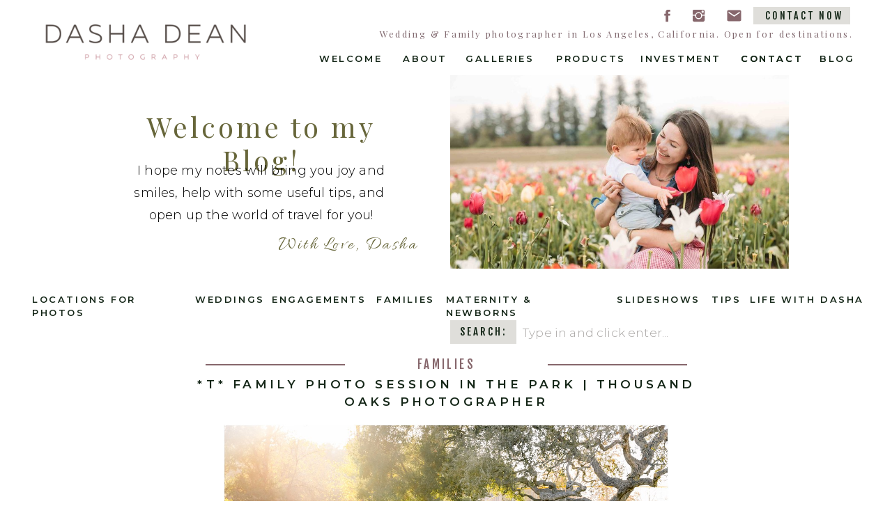

--- FILE ---
content_type: text/html; charset=UTF-8
request_url: https://dashadean.com/tag/family-photos-on-the-bridge/
body_size: 18607
content:
<!DOCTYPE html>
<html lang="en-US" id="html" class="d">
<head>
<link rel="stylesheet" type="text/css" href="//lib.showit.co/engine/2.3.1/showit.css" />
<meta name='robots' content='index, follow, max-image-preview:large, max-snippet:-1, max-video-preview:-1' />

            <script data-no-defer="1" data-ezscrex="false" data-cfasync="false" data-pagespeed-no-defer data-cookieconsent="ignore">
                var ctPublicFunctions = {"_ajax_nonce":"17c901b6a9","_rest_nonce":"182d97408b","_ajax_url":"\/wp-admin\/admin-ajax.php","_rest_url":"https:\/\/dashadean.com\/wp-json\/","data__cookies_type":"none","data__ajax_type":false,"data__bot_detector_enabled":1,"data__frontend_data_log_enabled":1,"cookiePrefix":"","wprocket_detected":false,"host_url":"dashadean.com","text__ee_click_to_select":"Click to select the whole data","text__ee_original_email":"The complete one is","text__ee_got_it":"Got it","text__ee_blocked":"Blocked","text__ee_cannot_connect":"Cannot connect","text__ee_cannot_decode":"Can not decode email. Unknown reason","text__ee_email_decoder":"CleanTalk email decoder","text__ee_wait_for_decoding":"The magic is on the way!","text__ee_decoding_process":"Please wait a few seconds while we decode the contact data."}
            </script>
        
            <script data-no-defer="1" data-ezscrex="false" data-cfasync="false" data-pagespeed-no-defer data-cookieconsent="ignore">
                var ctPublic = {"_ajax_nonce":"17c901b6a9","settings__forms__check_internal":"0","settings__forms__check_external":"0","settings__forms__force_protection":0,"settings__forms__search_test":"0","settings__data__bot_detector_enabled":1,"settings__sfw__anti_crawler":0,"blog_home":"https:\/\/dashadean.com\/","pixel__setting":"3","pixel__enabled":false,"pixel__url":"https:\/\/moderate6-v4.cleantalk.org\/pixel\/ed36050587073af2cf963014f0c61027.gif","data__email_check_before_post":"1","data__email_check_exist_post":1,"data__cookies_type":"none","data__key_is_ok":true,"data__visible_fields_required":true,"wl_brandname":"Anti-Spam by CleanTalk","wl_brandname_short":"CleanTalk","ct_checkjs_key":1486747222,"emailEncoderPassKey":"3c0de2300b5c84af7caf94d5b30439ed","bot_detector_forms_excluded":"W10=","advancedCacheExists":false,"varnishCacheExists":false,"wc_ajax_add_to_cart":false}
            </script>
        
	<!-- This site is optimized with the Yoast SEO plugin v26.3 - https://yoast.com/wordpress/plugins/seo/ -->
	<title>family photos on the bridge Archives - Dasha Dean Photography</title>
	<link rel="canonical" href="https://dashadean.com/tag/family-photos-on-the-bridge/" />
	<meta property="og:locale" content="en_US" />
	<meta property="og:type" content="article" />
	<meta property="og:title" content="family photos on the bridge Archives - Dasha Dean Photography" />
	<meta property="og:url" content="https://dashadean.com/tag/family-photos-on-the-bridge/" />
	<meta property="og:site_name" content="Dasha Dean Photography" />
	<meta name="twitter:card" content="summary_large_image" />
	<script type="application/ld+json" class="yoast-schema-graph">{"@context":"https://schema.org","@graph":[{"@type":"CollectionPage","@id":"https://dashadean.com/tag/family-photos-on-the-bridge/","url":"https://dashadean.com/tag/family-photos-on-the-bridge/","name":"family photos on the bridge Archives - Dasha Dean Photography","isPartOf":{"@id":"https://dashadean.com/#website"},"primaryImageOfPage":{"@id":"https://dashadean.com/tag/family-photos-on-the-bridge/#primaryimage"},"image":{"@id":"https://dashadean.com/tag/family-photos-on-the-bridge/#primaryimage"},"thumbnailUrl":"https://dashadean.com/wp-content/uploads/sites/5048/2021/01/01_T_Family_Photos_Park_Thousand_Oaks_Photographer.jpg","breadcrumb":{"@id":"https://dashadean.com/tag/family-photos-on-the-bridge/#breadcrumb"},"inLanguage":"en-US"},{"@type":"ImageObject","inLanguage":"en-US","@id":"https://dashadean.com/tag/family-photos-on-the-bridge/#primaryimage","url":"https://dashadean.com/wp-content/uploads/sites/5048/2021/01/01_T_Family_Photos_Park_Thousand_Oaks_Photographer.jpg","contentUrl":"https://dashadean.com/wp-content/uploads/sites/5048/2021/01/01_T_Family_Photos_Park_Thousand_Oaks_Photographer.jpg","width":1200,"height":803},{"@type":"BreadcrumbList","@id":"https://dashadean.com/tag/family-photos-on-the-bridge/#breadcrumb","itemListElement":[{"@type":"ListItem","position":1,"name":"Home","item":"https://dashadean.com/"},{"@type":"ListItem","position":2,"name":"family photos on the bridge"}]},{"@type":"WebSite","@id":"https://dashadean.com/#website","url":"https://dashadean.com/","name":"Dasha Dean Photography","description":"Wedding &amp; Portrait photographer in Los Angeles, CA. Capturing joyful and intimate moments with a classic timeless style","publisher":{"@id":"https://dashadean.com/#organization"},"potentialAction":[{"@type":"SearchAction","target":{"@type":"EntryPoint","urlTemplate":"https://dashadean.com/?s={search_term_string}"},"query-input":{"@type":"PropertyValueSpecification","valueRequired":true,"valueName":"search_term_string"}}],"inLanguage":"en-US"},{"@type":"Organization","@id":"https://dashadean.com/#organization","name":"Dasha Dean Photography","url":"https://dashadean.com/","logo":{"@type":"ImageObject","inLanguage":"en-US","@id":"https://dashadean.com/#/schema/logo/image/","url":"https://dashadean.com/wp-content/uploads/sites/5048/2022/11/1.DDP_color_Watermark.png","contentUrl":"https://dashadean.com/wp-content/uploads/sites/5048/2022/11/1.DDP_color_Watermark.png","width":1150,"height":343,"caption":"Dasha Dean Photography"},"image":{"@id":"https://dashadean.com/#/schema/logo/image/"},"sameAs":["https://www.facebook.com/dashadeanphotography","https://www.instagram.com/dasha_dean/"]}]}</script>
	<!-- / Yoast SEO plugin. -->


<link rel='dns-prefetch' href='//fd.cleantalk.org' />
<link rel='dns-prefetch' href='//stats.wp.com' />
<link rel='dns-prefetch' href='//jetpack.wordpress.com' />
<link rel='dns-prefetch' href='//s0.wp.com' />
<link rel='dns-prefetch' href='//public-api.wordpress.com' />
<link rel='dns-prefetch' href='//0.gravatar.com' />
<link rel='dns-prefetch' href='//1.gravatar.com' />
<link rel='dns-prefetch' href='//2.gravatar.com' />
<link rel="alternate" type="application/rss+xml" title="Dasha Dean Photography &raquo; Feed" href="https://dashadean.com/feed/" />
<link rel="alternate" type="application/rss+xml" title="Dasha Dean Photography &raquo; Comments Feed" href="https://dashadean.com/comments/feed/" />
<link rel="alternate" type="application/rss+xml" title="Dasha Dean Photography &raquo; family photos on the bridge Tag Feed" href="https://dashadean.com/tag/family-photos-on-the-bridge/feed/" />
<script type="text/javascript">
/* <![CDATA[ */
window._wpemojiSettings = {"baseUrl":"https:\/\/s.w.org\/images\/core\/emoji\/16.0.1\/72x72\/","ext":".png","svgUrl":"https:\/\/s.w.org\/images\/core\/emoji\/16.0.1\/svg\/","svgExt":".svg","source":{"concatemoji":"https:\/\/dashadean.com\/wp-includes\/js\/wp-emoji-release.min.js?ver=6.8.3"}};
/*! This file is auto-generated */
!function(s,n){var o,i,e;function c(e){try{var t={supportTests:e,timestamp:(new Date).valueOf()};sessionStorage.setItem(o,JSON.stringify(t))}catch(e){}}function p(e,t,n){e.clearRect(0,0,e.canvas.width,e.canvas.height),e.fillText(t,0,0);var t=new Uint32Array(e.getImageData(0,0,e.canvas.width,e.canvas.height).data),a=(e.clearRect(0,0,e.canvas.width,e.canvas.height),e.fillText(n,0,0),new Uint32Array(e.getImageData(0,0,e.canvas.width,e.canvas.height).data));return t.every(function(e,t){return e===a[t]})}function u(e,t){e.clearRect(0,0,e.canvas.width,e.canvas.height),e.fillText(t,0,0);for(var n=e.getImageData(16,16,1,1),a=0;a<n.data.length;a++)if(0!==n.data[a])return!1;return!0}function f(e,t,n,a){switch(t){case"flag":return n(e,"\ud83c\udff3\ufe0f\u200d\u26a7\ufe0f","\ud83c\udff3\ufe0f\u200b\u26a7\ufe0f")?!1:!n(e,"\ud83c\udde8\ud83c\uddf6","\ud83c\udde8\u200b\ud83c\uddf6")&&!n(e,"\ud83c\udff4\udb40\udc67\udb40\udc62\udb40\udc65\udb40\udc6e\udb40\udc67\udb40\udc7f","\ud83c\udff4\u200b\udb40\udc67\u200b\udb40\udc62\u200b\udb40\udc65\u200b\udb40\udc6e\u200b\udb40\udc67\u200b\udb40\udc7f");case"emoji":return!a(e,"\ud83e\udedf")}return!1}function g(e,t,n,a){var r="undefined"!=typeof WorkerGlobalScope&&self instanceof WorkerGlobalScope?new OffscreenCanvas(300,150):s.createElement("canvas"),o=r.getContext("2d",{willReadFrequently:!0}),i=(o.textBaseline="top",o.font="600 32px Arial",{});return e.forEach(function(e){i[e]=t(o,e,n,a)}),i}function t(e){var t=s.createElement("script");t.src=e,t.defer=!0,s.head.appendChild(t)}"undefined"!=typeof Promise&&(o="wpEmojiSettingsSupports",i=["flag","emoji"],n.supports={everything:!0,everythingExceptFlag:!0},e=new Promise(function(e){s.addEventListener("DOMContentLoaded",e,{once:!0})}),new Promise(function(t){var n=function(){try{var e=JSON.parse(sessionStorage.getItem(o));if("object"==typeof e&&"number"==typeof e.timestamp&&(new Date).valueOf()<e.timestamp+604800&&"object"==typeof e.supportTests)return e.supportTests}catch(e){}return null}();if(!n){if("undefined"!=typeof Worker&&"undefined"!=typeof OffscreenCanvas&&"undefined"!=typeof URL&&URL.createObjectURL&&"undefined"!=typeof Blob)try{var e="postMessage("+g.toString()+"("+[JSON.stringify(i),f.toString(),p.toString(),u.toString()].join(",")+"));",a=new Blob([e],{type:"text/javascript"}),r=new Worker(URL.createObjectURL(a),{name:"wpTestEmojiSupports"});return void(r.onmessage=function(e){c(n=e.data),r.terminate(),t(n)})}catch(e){}c(n=g(i,f,p,u))}t(n)}).then(function(e){for(var t in e)n.supports[t]=e[t],n.supports.everything=n.supports.everything&&n.supports[t],"flag"!==t&&(n.supports.everythingExceptFlag=n.supports.everythingExceptFlag&&n.supports[t]);n.supports.everythingExceptFlag=n.supports.everythingExceptFlag&&!n.supports.flag,n.DOMReady=!1,n.readyCallback=function(){n.DOMReady=!0}}).then(function(){return e}).then(function(){var e;n.supports.everything||(n.readyCallback(),(e=n.source||{}).concatemoji?t(e.concatemoji):e.wpemoji&&e.twemoji&&(t(e.twemoji),t(e.wpemoji)))}))}((window,document),window._wpemojiSettings);
/* ]]> */
</script>
<style id='wp-emoji-styles-inline-css' type='text/css'>

	img.wp-smiley, img.emoji {
		display: inline !important;
		border: none !important;
		box-shadow: none !important;
		height: 1em !important;
		width: 1em !important;
		margin: 0 0.07em !important;
		vertical-align: -0.1em !important;
		background: none !important;
		padding: 0 !important;
	}
</style>
<link rel='stylesheet' id='wp-block-library-css' href='https://dashadean.com/wp-includes/css/dist/block-library/style.min.css?ver=6.8.3' type='text/css' media='all' />
<style id='classic-theme-styles-inline-css' type='text/css'>
/*! This file is auto-generated */
.wp-block-button__link{color:#fff;background-color:#32373c;border-radius:9999px;box-shadow:none;text-decoration:none;padding:calc(.667em + 2px) calc(1.333em + 2px);font-size:1.125em}.wp-block-file__button{background:#32373c;color:#fff;text-decoration:none}
</style>
<style id='global-styles-inline-css' type='text/css'>
:root{--wp--preset--aspect-ratio--square: 1;--wp--preset--aspect-ratio--4-3: 4/3;--wp--preset--aspect-ratio--3-4: 3/4;--wp--preset--aspect-ratio--3-2: 3/2;--wp--preset--aspect-ratio--2-3: 2/3;--wp--preset--aspect-ratio--16-9: 16/9;--wp--preset--aspect-ratio--9-16: 9/16;--wp--preset--color--black: #000000;--wp--preset--color--cyan-bluish-gray: #abb8c3;--wp--preset--color--white: #ffffff;--wp--preset--color--pale-pink: #f78da7;--wp--preset--color--vivid-red: #cf2e2e;--wp--preset--color--luminous-vivid-orange: #ff6900;--wp--preset--color--luminous-vivid-amber: #fcb900;--wp--preset--color--light-green-cyan: #7bdcb5;--wp--preset--color--vivid-green-cyan: #00d084;--wp--preset--color--pale-cyan-blue: #8ed1fc;--wp--preset--color--vivid-cyan-blue: #0693e3;--wp--preset--color--vivid-purple: #9b51e0;--wp--preset--gradient--vivid-cyan-blue-to-vivid-purple: linear-gradient(135deg,rgba(6,147,227,1) 0%,rgb(155,81,224) 100%);--wp--preset--gradient--light-green-cyan-to-vivid-green-cyan: linear-gradient(135deg,rgb(122,220,180) 0%,rgb(0,208,130) 100%);--wp--preset--gradient--luminous-vivid-amber-to-luminous-vivid-orange: linear-gradient(135deg,rgba(252,185,0,1) 0%,rgba(255,105,0,1) 100%);--wp--preset--gradient--luminous-vivid-orange-to-vivid-red: linear-gradient(135deg,rgba(255,105,0,1) 0%,rgb(207,46,46) 100%);--wp--preset--gradient--very-light-gray-to-cyan-bluish-gray: linear-gradient(135deg,rgb(238,238,238) 0%,rgb(169,184,195) 100%);--wp--preset--gradient--cool-to-warm-spectrum: linear-gradient(135deg,rgb(74,234,220) 0%,rgb(151,120,209) 20%,rgb(207,42,186) 40%,rgb(238,44,130) 60%,rgb(251,105,98) 80%,rgb(254,248,76) 100%);--wp--preset--gradient--blush-light-purple: linear-gradient(135deg,rgb(255,206,236) 0%,rgb(152,150,240) 100%);--wp--preset--gradient--blush-bordeaux: linear-gradient(135deg,rgb(254,205,165) 0%,rgb(254,45,45) 50%,rgb(107,0,62) 100%);--wp--preset--gradient--luminous-dusk: linear-gradient(135deg,rgb(255,203,112) 0%,rgb(199,81,192) 50%,rgb(65,88,208) 100%);--wp--preset--gradient--pale-ocean: linear-gradient(135deg,rgb(255,245,203) 0%,rgb(182,227,212) 50%,rgb(51,167,181) 100%);--wp--preset--gradient--electric-grass: linear-gradient(135deg,rgb(202,248,128) 0%,rgb(113,206,126) 100%);--wp--preset--gradient--midnight: linear-gradient(135deg,rgb(2,3,129) 0%,rgb(40,116,252) 100%);--wp--preset--font-size--small: 13px;--wp--preset--font-size--medium: 20px;--wp--preset--font-size--large: 36px;--wp--preset--font-size--x-large: 42px;--wp--preset--spacing--20: 0.44rem;--wp--preset--spacing--30: 0.67rem;--wp--preset--spacing--40: 1rem;--wp--preset--spacing--50: 1.5rem;--wp--preset--spacing--60: 2.25rem;--wp--preset--spacing--70: 3.38rem;--wp--preset--spacing--80: 5.06rem;--wp--preset--shadow--natural: 6px 6px 9px rgba(0, 0, 0, 0.2);--wp--preset--shadow--deep: 12px 12px 50px rgba(0, 0, 0, 0.4);--wp--preset--shadow--sharp: 6px 6px 0px rgba(0, 0, 0, 0.2);--wp--preset--shadow--outlined: 6px 6px 0px -3px rgba(255, 255, 255, 1), 6px 6px rgba(0, 0, 0, 1);--wp--preset--shadow--crisp: 6px 6px 0px rgba(0, 0, 0, 1);}:where(.is-layout-flex){gap: 0.5em;}:where(.is-layout-grid){gap: 0.5em;}body .is-layout-flex{display: flex;}.is-layout-flex{flex-wrap: wrap;align-items: center;}.is-layout-flex > :is(*, div){margin: 0;}body .is-layout-grid{display: grid;}.is-layout-grid > :is(*, div){margin: 0;}:where(.wp-block-columns.is-layout-flex){gap: 2em;}:where(.wp-block-columns.is-layout-grid){gap: 2em;}:where(.wp-block-post-template.is-layout-flex){gap: 1.25em;}:where(.wp-block-post-template.is-layout-grid){gap: 1.25em;}.has-black-color{color: var(--wp--preset--color--black) !important;}.has-cyan-bluish-gray-color{color: var(--wp--preset--color--cyan-bluish-gray) !important;}.has-white-color{color: var(--wp--preset--color--white) !important;}.has-pale-pink-color{color: var(--wp--preset--color--pale-pink) !important;}.has-vivid-red-color{color: var(--wp--preset--color--vivid-red) !important;}.has-luminous-vivid-orange-color{color: var(--wp--preset--color--luminous-vivid-orange) !important;}.has-luminous-vivid-amber-color{color: var(--wp--preset--color--luminous-vivid-amber) !important;}.has-light-green-cyan-color{color: var(--wp--preset--color--light-green-cyan) !important;}.has-vivid-green-cyan-color{color: var(--wp--preset--color--vivid-green-cyan) !important;}.has-pale-cyan-blue-color{color: var(--wp--preset--color--pale-cyan-blue) !important;}.has-vivid-cyan-blue-color{color: var(--wp--preset--color--vivid-cyan-blue) !important;}.has-vivid-purple-color{color: var(--wp--preset--color--vivid-purple) !important;}.has-black-background-color{background-color: var(--wp--preset--color--black) !important;}.has-cyan-bluish-gray-background-color{background-color: var(--wp--preset--color--cyan-bluish-gray) !important;}.has-white-background-color{background-color: var(--wp--preset--color--white) !important;}.has-pale-pink-background-color{background-color: var(--wp--preset--color--pale-pink) !important;}.has-vivid-red-background-color{background-color: var(--wp--preset--color--vivid-red) !important;}.has-luminous-vivid-orange-background-color{background-color: var(--wp--preset--color--luminous-vivid-orange) !important;}.has-luminous-vivid-amber-background-color{background-color: var(--wp--preset--color--luminous-vivid-amber) !important;}.has-light-green-cyan-background-color{background-color: var(--wp--preset--color--light-green-cyan) !important;}.has-vivid-green-cyan-background-color{background-color: var(--wp--preset--color--vivid-green-cyan) !important;}.has-pale-cyan-blue-background-color{background-color: var(--wp--preset--color--pale-cyan-blue) !important;}.has-vivid-cyan-blue-background-color{background-color: var(--wp--preset--color--vivid-cyan-blue) !important;}.has-vivid-purple-background-color{background-color: var(--wp--preset--color--vivid-purple) !important;}.has-black-border-color{border-color: var(--wp--preset--color--black) !important;}.has-cyan-bluish-gray-border-color{border-color: var(--wp--preset--color--cyan-bluish-gray) !important;}.has-white-border-color{border-color: var(--wp--preset--color--white) !important;}.has-pale-pink-border-color{border-color: var(--wp--preset--color--pale-pink) !important;}.has-vivid-red-border-color{border-color: var(--wp--preset--color--vivid-red) !important;}.has-luminous-vivid-orange-border-color{border-color: var(--wp--preset--color--luminous-vivid-orange) !important;}.has-luminous-vivid-amber-border-color{border-color: var(--wp--preset--color--luminous-vivid-amber) !important;}.has-light-green-cyan-border-color{border-color: var(--wp--preset--color--light-green-cyan) !important;}.has-vivid-green-cyan-border-color{border-color: var(--wp--preset--color--vivid-green-cyan) !important;}.has-pale-cyan-blue-border-color{border-color: var(--wp--preset--color--pale-cyan-blue) !important;}.has-vivid-cyan-blue-border-color{border-color: var(--wp--preset--color--vivid-cyan-blue) !important;}.has-vivid-purple-border-color{border-color: var(--wp--preset--color--vivid-purple) !important;}.has-vivid-cyan-blue-to-vivid-purple-gradient-background{background: var(--wp--preset--gradient--vivid-cyan-blue-to-vivid-purple) !important;}.has-light-green-cyan-to-vivid-green-cyan-gradient-background{background: var(--wp--preset--gradient--light-green-cyan-to-vivid-green-cyan) !important;}.has-luminous-vivid-amber-to-luminous-vivid-orange-gradient-background{background: var(--wp--preset--gradient--luminous-vivid-amber-to-luminous-vivid-orange) !important;}.has-luminous-vivid-orange-to-vivid-red-gradient-background{background: var(--wp--preset--gradient--luminous-vivid-orange-to-vivid-red) !important;}.has-very-light-gray-to-cyan-bluish-gray-gradient-background{background: var(--wp--preset--gradient--very-light-gray-to-cyan-bluish-gray) !important;}.has-cool-to-warm-spectrum-gradient-background{background: var(--wp--preset--gradient--cool-to-warm-spectrum) !important;}.has-blush-light-purple-gradient-background{background: var(--wp--preset--gradient--blush-light-purple) !important;}.has-blush-bordeaux-gradient-background{background: var(--wp--preset--gradient--blush-bordeaux) !important;}.has-luminous-dusk-gradient-background{background: var(--wp--preset--gradient--luminous-dusk) !important;}.has-pale-ocean-gradient-background{background: var(--wp--preset--gradient--pale-ocean) !important;}.has-electric-grass-gradient-background{background: var(--wp--preset--gradient--electric-grass) !important;}.has-midnight-gradient-background{background: var(--wp--preset--gradient--midnight) !important;}.has-small-font-size{font-size: var(--wp--preset--font-size--small) !important;}.has-medium-font-size{font-size: var(--wp--preset--font-size--medium) !important;}.has-large-font-size{font-size: var(--wp--preset--font-size--large) !important;}.has-x-large-font-size{font-size: var(--wp--preset--font-size--x-large) !important;}
:where(.wp-block-post-template.is-layout-flex){gap: 1.25em;}:where(.wp-block-post-template.is-layout-grid){gap: 1.25em;}
:where(.wp-block-columns.is-layout-flex){gap: 2em;}:where(.wp-block-columns.is-layout-grid){gap: 2em;}
:root :where(.wp-block-pullquote){font-size: 1.5em;line-height: 1.6;}
</style>
<link rel='stylesheet' id='cleantalk-public-css-css' href='https://dashadean.com/wp-content/plugins/cleantalk-spam-protect/css/cleantalk-public.min.css?ver=6.67_1762444487' type='text/css' media='all' />
<link rel='stylesheet' id='cleantalk-email-decoder-css-css' href='https://dashadean.com/wp-content/plugins/cleantalk-spam-protect/css/cleantalk-email-decoder.min.css?ver=6.67_1762444487' type='text/css' media='all' />
<script type="text/javascript" src="https://dashadean.com/wp-content/plugins/cleantalk-spam-protect/js/apbct-public-bundle.min.js?ver=6.67_1762444487" id="apbct-public-bundle.min-js-js"></script>
<script type="text/javascript" src="https://fd.cleantalk.org/ct-bot-detector-wrapper.js?ver=6.67" id="ct_bot_detector-js" defer="defer" data-wp-strategy="defer"></script>
<script type="text/javascript" src="https://dashadean.com/wp-includes/js/jquery/jquery.min.js?ver=3.7.1" id="jquery-core-js"></script>
<script type="text/javascript" src="https://dashadean.com/wp-includes/js/jquery/jquery-migrate.min.js?ver=3.4.1" id="jquery-migrate-js"></script>
<script type="text/javascript" src="https://dashadean.com/wp-content/plugins/showit/public/js/showit.js?ver=1766530717" id="si-script-js"></script>
<link rel="https://api.w.org/" href="https://dashadean.com/wp-json/" /><link rel="alternate" title="JSON" type="application/json" href="https://dashadean.com/wp-json/wp/v2/tags/463" /><link rel="EditURI" type="application/rsd+xml" title="RSD" href="https://dashadean.com/xmlrpc.php?rsd" />
		<script type="text/javascript" async defer data-pin-color=""  data-pin-hover="true"
			src="https://dashadean.com/wp-content/plugins/pinterest-pin-it-button-on-image-hover-and-post/js/pinit.js"></script>
			<style>img#wpstats{display:none}</style>
		<style type="text/css">.recentcomments a{display:inline !important;padding:0 !important;margin:0 !important;}</style>
<meta charset="UTF-8" />
<meta name="viewport" content="width=device-width, initial-scale=1" />
<link rel="icon" type="image/png" href="//static.showit.co/200/bJ1JkHPDQAmZ07M4Ke_Uww/74846/favicon.png" />
<link rel="preconnect" href="https://static.showit.co" />

<link rel="preconnect" href="https://fonts.googleapis.com">
<link rel="preconnect" href="https://fonts.gstatic.com" crossorigin>
<link href="https://fonts.googleapis.com/css?family=Montserrat:600|Fjalla+One:400|Playfair+Display:regular|Montserrat:300|Allura:regular" rel="stylesheet" type="text/css"/>
<style>
@font-face{font-family:DDP Main Logo Font;src:url('//static.showit.co/file/9i7lxtCbSbunjR-1aLQgzg/74846/ddp_main_font.woff');}
</style>
<script id="init_data" type="application/json">
{"mobile":{"w":320},"desktop":{"w":1200,"defaultTrIn":{"type":"fade"},"defaultTrOut":{"type":"fade"},"bgFillType":"color","bgColor":"#000000:0"},"sid":"q4uq5qbaqpkivz1m2-sntw","break":768,"assetURL":"//static.showit.co","contactFormId":"74846/184660","cfAction":"aHR0cHM6Ly9jbGllbnRzZXJ2aWNlLnNob3dpdC5jby9jb250YWN0Zm9ybQ==","sgAction":"aHR0cHM6Ly9jbGllbnRzZXJ2aWNlLnNob3dpdC5jby9zb2NpYWxncmlk","blockData":[{"slug":"mobile-header","visible":"m","states":[],"d":{"h":100,"w":1200,"locking":{"scrollOffset":1},"bgFillType":"color","bgColor":"colors-7","bgMediaType":"none"},"m":{"h":58,"w":320,"locking":{"side":"st"},"bgFillType":"color","bgColor":"colors-7","bgMediaType":"none"}},{"slug":"navigation","visible":"a","states":[],"d":{"h":106,"w":1200,"locking":{"side":"st","scrollOffset":1},"bgFillType":"color","bgColor":"colors-7","bgMediaType":"none"},"m":{"h":228,"w":320,"locking":{"side":"t","scrollOffset":1},"bgFillType":"color","bgColor":"colors-7","bgMediaType":"none"}},{"slug":"blog-header","visible":"a","states":[],"d":{"h":293,"w":1200,"bgFillType":"color","bgColor":"colors-7","bgMediaType":"none"},"m":{"h":408,"w":320,"bgFillType":"color","bgColor":"#FFFFFF","bgMediaType":"none"}},{"slug":"categories","visible":"a","states":[],"d":{"h":62,"w":1200,"locking":{"scrollOffset":1},"bgFillType":"color","bgColor":"colors-7","bgMediaType":"none"},"m":{"h":131,"w":320,"locking":{"side":"st","scrollOffset":1},"bgFillType":"color","bgColor":"colors-7","bgMediaType":"none"}},{"slug":"search","visible":"a","states":[],"d":{"h":34,"w":1200,"bgFillType":"color","bgColor":"colors-7","bgMediaType":"none"},"m":{"h":39,"w":320,"bgFillType":"color","bgColor":"colors-7","bgMediaType":"none"}},{"slug":"posts","visible":"a","states":[{"d":{"bgFillType":"color","bgColor":"#000000:0","bgMediaType":"none"},"m":{"bgFillType":"color","bgColor":"#000000:0","bgMediaType":"none"},"slug":"view-1"}],"d":{"h":731,"w":1200,"nature":"dH","bgFillType":"color","bgColor":"colors-7","bgMediaType":"none"},"m":{"h":629,"w":320,"nature":"dH","bgFillType":"color","bgColor":"#FFFFFF","bgMediaType":"none"},"stateTrans":[{}]},{"slug":"new-canvas","visible":"a","states":[],"d":{"h":79,"w":1200,"bgFillType":"color","bgColor":"colors-7","bgMediaType":"none"},"m":{"h":74,"w":320,"bgFillType":"color","bgColor":"colors-7","bgMediaType":"none"}},{"slug":"instagram","visible":"a","states":[],"d":{"h":274,"w":1200,"bgFillType":"color","bgColor":"colors-7","bgMediaType":"none"},"m":{"h":75,"w":320,"bgFillType":"color","bgColor":"colors-7","bgMediaType":"none"}},{"slug":"subscribe","visible":"a","states":[{"d":{"bgFillType":"color","bgColor":"#000000:0","bgMediaType":"none"},"m":{"bgFillType":"color","bgColor":"#000000:0","bgMediaType":"none"},"slug":"subscribe-form"},{"d":{"bgFillType":"color","bgColor":"#000000:0","bgMediaType":"none"},"m":{"bgFillType":"color","bgColor":"#000000:0","bgMediaType":"none"},"slug":"thank-you-message"}],"d":{"h":467,"w":1200,"bgFillType":"color","bgColor":"colors-3","bgMediaType":"none"},"m":{"h":684,"w":320,"bgFillType":"color","bgColor":"colors-3","bgMediaType":"none"},"stateTrans":[{},{}]}],"elementData":[{"type":"graphic","visible":"a","id":"mobile-header_0","blockId":"mobile-header","m":{"x":0,"y":12,"w":187,"h":40,"a":0},"d":{"x":441,"y":15,"w":319,"h":70,"a":0},"c":{"key":"M5KGJAgEQIufw3inUKBBTw/74846/1b_ddp_color_watermark.png","aspect_ratio":3.35277}},{"type":"icon","visible":"a","id":"mobile-header_1","blockId":"mobile-header","m":{"x":265,"y":7,"w":46,"h":46,"a":0},"d":{"x":550,"y":0,"w":100,"h":100,"a":0},"pc":[{"type":"show","block":"navigation"}]},{"type":"icon","visible":"m","id":"navigation_0","blockId":"navigation","m":{"x":144,"y":196,"w":33,"h":28,"a":0},"d":{"x":-785,"y":389,"w":100,"h":469,"a":0},"pc":[{"type":"hide","block":"navigation"}]},{"type":"text","visible":"a","id":"navigation_1","blockId":"navigation","m":{"x":169,"y":125,"w":132,"h":21,"a":0},"d":{"x":1136,"y":75,"w":53,"h":18,"a":0}},{"type":"text","visible":"a","id":"navigation_2","blockId":"navigation","m":{"x":94,"y":164,"w":132,"h":21,"a":0},"d":{"x":1023,"y":75,"w":91,"h":18,"a":0}},{"type":"text","visible":"a","id":"navigation_3","blockId":"navigation","m":{"x":169,"y":95,"w":132,"h":21,"a":0},"d":{"x":879,"y":75,"w":122,"h":18,"a":0}},{"type":"text","visible":"a","id":"navigation_4","blockId":"navigation","m":{"x":14,"y":125,"w":132,"h":21,"a":0},"d":{"x":628,"y":75,"w":108,"h":18,"a":0}},{"type":"text","visible":"a","id":"navigation_5","blockId":"navigation","m":{"x":14,"y":95,"w":132,"h":21,"a":0},"d":{"x":538,"y":75,"w":68,"h":18,"a":0}},{"type":"text","visible":"a","id":"navigation_6","blockId":"navigation","m":{"x":14,"y":66,"w":132,"h":21,"a":0},"d":{"x":418,"y":75,"w":98,"h":18,"a":0}},{"type":"graphic","visible":"a","id":"navigation_7","blockId":"navigation","m":{"x":60,"y":10,"w":201,"h":44,"a":0},"d":{"x":13,"y":25,"w":312,"h":69,"a":0},"c":{"key":"M5KGJAgEQIufw3inUKBBTw/74846/1b_ddp_color_watermark.png","aspect_ratio":3.35277}},{"type":"simple","visible":"d","id":"navigation_8","blockId":"navigation","m":{"x":169,"y":-41,"w":95,"h":28,"a":0},"d":{"x":1041,"y":10,"w":139,"h":25,"a":0}},{"type":"text","visible":"d","id":"navigation_9","blockId":"navigation","m":{"x":117,"y":-33,"w":132,"h":22,"a":0},"d":{"x":1050,"y":15,"w":128,"h":19,"a":0}},{"type":"icon","visible":"d","id":"navigation_10","blockId":"navigation","m":{"x":135,"y":49,"w":50,"h":50,"a":0},"d":{"x":906,"y":11,"w":23,"h":23,"a":0}},{"type":"icon","visible":"d","id":"navigation_11","blockId":"navigation","m":{"x":135,"y":49,"w":50,"h":50,"a":0},"d":{"x":951,"y":11,"w":23,"h":23,"a":0}},{"type":"icon","visible":"d","id":"navigation_12","blockId":"navigation","m":{"x":59,"y":-2,"w":50,"h":50,"a":0},"d":{"x":1002,"y":11,"w":23,"h":23,"a":0}},{"type":"text","visible":"d","id":"navigation_13","blockId":"navigation","m":{"x":13,"y":4,"w":207,"h":27,"a":0},"d":{"x":426,"y":41,"w":758,"h":22,"a":0}},{"type":"text","visible":"a","id":"navigation_14","blockId":"navigation","m":{"x":169,"y":66,"w":132,"h":21,"a":0},"d":{"x":758,"y":75,"w":100,"h":18,"a":0}},{"type":"simple","visible":"m","id":"navigation_15","blockId":"navigation","m":{"x":106,"y":158,"w":109,"h":32,"a":0},"d":{"x":360,"y":32,"w":480,"h":42.400000000000006,"a":0}},{"type":"text","visible":"a","id":"navigation_16","blockId":"navigation","m":{"x":106,"y":164,"w":109,"h":21,"a":0},"d":{"x":1023,"y":75,"w":91,"h":18,"a":0}},{"type":"text","visible":"a","id":"blog-header_0","blockId":"blog-header","m":{"x":19,"y":237,"w":283,"h":34,"a":0},"d":{"x":109,"y":52,"w":451,"h":53,"a":0}},{"type":"text","visible":"a","id":"blog-header_1","blockId":"blog-header","m":{"x":22,"y":278,"w":276,"h":78,"a":0},"d":{"x":137,"y":123,"w":395,"h":100,"a":0}},{"type":"text","visible":"a","id":"blog-header_2","blockId":"blog-header","m":{"x":131,"y":370,"w":165,"h":28,"a":0},"d":{"x":355,"y":232,"w":209,"h":31,"a":0}},{"type":"graphic","visible":"a","id":"blog-header_3","blockId":"blog-header","m":{"x":0,"y":-2,"w":320,"h":220,"a":0},"d":{"x":606,"y":2,"w":486,"h":278,"a":0},"c":{"key":"43JBIDY9SoC34l3DQ9AEEg/74846/oregon_2018_0019.jpg","aspect_ratio":1.49842}},{"type":"text","visible":"a","id":"categories_0","blockId":"categories","m":{"x":190,"y":68,"w":82,"h":29,"a":0},"d":{"x":1036,"y":22,"w":169,"h":20,"a":0}},{"type":"text","visible":"a","id":"categories_1","blockId":"categories","m":{"x":182,"y":7,"w":98,"h":29,"a":0},"d":{"x":6,"y":22,"w":225,"h":20,"a":0}},{"type":"text","visible":"a","id":"categories_2","blockId":"categories","m":{"x":18,"y":12,"w":132,"h":30,"a":0},"d":{"x":240,"y":22,"w":99,"h":20,"a":0}},{"type":"text","visible":"a","id":"categories_3","blockId":"categories","m":{"x":18,"y":67,"w":132,"h":30,"a":0},"d":{"x":600,"y":22,"w":231,"h":20,"a":0}},{"type":"text","visible":"a","id":"categories_4","blockId":"categories","m":{"x":18,"y":105,"w":132,"h":30,"a":0},"d":{"x":500,"y":22,"w":85,"h":20,"a":0}},{"type":"text","visible":"a","id":"categories_5","blockId":"categories","m":{"x":18,"y":41,"w":132,"h":30,"a":0},"d":{"x":350,"y":22,"w":133,"h":20,"a":0}},{"type":"text","visible":"a","id":"categories_6","blockId":"categories","m":{"x":179,"y":107,"w":104,"h":13,"a":0},"d":{"x":845,"y":22,"w":124,"h":20,"a":0}},{"type":"text","visible":"a","id":"categories_7","blockId":"categories","m":{"x":190,"y":44,"w":82,"h":12,"a":0},"d":{"x":981,"y":22,"w":40,"h":20,"a":0}},{"type":"simple","visible":"a","id":"search_0","blockId":"search","m":{"x":24,"y":6,"w":71,"h":27,"a":0},"d":{"x":606,"y":-1,"w":95,"h":34,"a":0}},{"type":"text","visible":"a","id":"search_1","blockId":"search","m":{"x":105,"y":6,"w":191,"h":21,"a":0},"d":{"x":710,"y":0,"w":383,"h":34,"a":0}},{"type":"text","visible":"a","id":"search_2","blockId":"search","m":{"x":29,"y":11,"w":62,"h":18,"a":0},"d":{"x":619,"y":7,"w":69,"h":27,"a":0},"pc":[{"type":"show"}]},{"type":"graphic","visible":"a","id":"posts_view-1_0","blockId":"posts","m":{"x":-1,"y":86,"w":323,"h":215,"a":0},"d":{"x":279,"y":114,"w":642,"h":428,"a":0,"gs":{"t":"fit"}},"c":{"key":"gG61yHwXRfCtuMPLy54yTQ/74846/02_newbury_park_family_photographer.jpg","aspect_ratio":1.50037}},{"type":"text","visible":"a","id":"posts_view-1_1","blockId":"posts","m":{"x":5,"y":35,"w":310,"h":51,"a":0},"d":{"x":223,"y":45,"w":755,"h":71,"a":0}},{"type":"text","visible":"a","id":"posts_view-1_2","blockId":"posts","m":{"x":83,"y":12,"w":155,"h":14,"a":0},"d":{"x":455,"y":19,"w":291,"h":20,"a":0}},{"type":"text","visible":"a","id":"posts_view-1_3","blockId":"posts","m":{"x":30,"y":329,"w":261,"h":239,"a":0},"d":{"x":151,"y":552,"w":899,"h":111,"a":0}},{"type":"simple","visible":"a","id":"posts_view-1_4","blockId":"posts","m":{"x":107,"y":579,"w":108,"h":28,"a":0,"lockV":"b"},"d":{"x":520,"y":665,"w":160,"h":39,"a":0}},{"type":"text","visible":"d","id":"posts_view-1_5","blockId":"posts","m":{"x":99,"y":1156,"w":118,"h":28,"a":0},"d":{"x":514,"y":675,"w":173,"h":36,"a":0}},{"type":"text","visible":"m","id":"posts_view-1_6","blockId":"posts","m":{"x":63,"y":586,"w":195,"h":17,"a":0,"lockV":"b"},"d":{"x":503,"y":346,"w":195,"h":65,"a":0}},{"type":"simple","visible":"a","id":"posts_view-1_7","blockId":"posts","m":{"x":13,"y":19,"w":70,"h":1,"a":0},"d":{"x":255,"y":28,"w":200,"h":2,"a":0}},{"type":"simple","visible":"a","id":"posts_view-1_8","blockId":"posts","m":{"x":238,"y":19,"w":70,"h":1,"a":0},"d":{"x":746,"y":28,"w":200,"h":2,"a":0}},{"type":"text","visible":"a","id":"new-canvas_0","blockId":"new-canvas","m":{"x":31,"y":16,"w":96,"h":42,"a":0},"d":{"x":142,"y":27,"w":211,"h":25,"a":0}},{"type":"text","visible":"a","id":"new-canvas_1","blockId":"new-canvas","m":{"x":201,"y":16,"w":89,"h":41,"a":0},"d":{"x":867,"y":27,"w":191,"h":25,"a":0}},{"type":"simple","visible":"a","id":"instagram_0","blockId":"instagram","m":{"x":-3,"y":-2,"w":327,"h":77,"a":0},"d":{"x":0,"y":4,"w":1209,"h":274,"a":0}},{"type":"iframe","visible":"a","id":"instagram_1","blockId":"instagram","m":{"x":0,"y":6,"w":324,"h":70,"a":0},"d":{"x":5,"y":19,"w":1198,"h":244,"a":0}},{"type":"simple","visible":"a","id":"subscribe_subscribe-form_0","blockId":"subscribe","m":{"x":44,"y":531,"w":232,"h":30,"a":0},"d":{"x":847,"y":115,"w":284,"h":41,"a":0}},{"type":"simple","visible":"a","id":"subscribe_subscribe-form_1","blockId":"subscribe","m":{"x":236,"y":531,"w":40,"h":30,"a":0},"d":{"x":1077,"y":115,"w":56,"h":41,"a":0}},{"type":"text","visible":"a","id":"subscribe_subscribe-form_2","blockId":"subscribe","m":{"x":49,"y":536,"w":180,"h":19,"a":0},"d":{"x":852,"y":125,"w":220,"h":21,"a":0}},{"type":"text","visible":"a","id":"subscribe_subscribe-form_3","blockId":"subscribe","m":{"x":71,"y":481,"w":178,"h":32,"a":0},"d":{"x":884,"y":57,"w":208,"h":53,"a":0}},{"type":"icon","visible":"a","id":"subscribe_subscribe-form_4","blockId":"subscribe","m":{"x":239,"y":529,"w":34,"h":33,"a":0},"d":{"x":1078,"y":113,"w":56,"h":43,"a":0}},{"type":"graphic","visible":"a","id":"subscribe_subscribe-form_5","blockId":"subscribe","m":{"x":94,"y":200,"w":131,"h":120,"a":0},"d":{"x":468,"y":30,"w":239,"h":220,"a":0},"c":{"key":"bt8PLkosTGmamkRAoDknKQ/74846/3bb_ddp_round_color_white_watermark.png","aspect_ratio":1.09143}},{"type":"text","visible":"a","id":"subscribe_subscribe-form_6","blockId":"subscribe","m":{"x":-4,"y":335,"w":328,"h":36,"a":0},"d":{"x":136,"y":277,"w":928,"h":50,"a":0}},{"type":"text","visible":"a","id":"subscribe_subscribe-form_7","blockId":"subscribe","m":{"x":37,"y":388,"w":247,"h":50,"a":0},"d":{"x":175,"y":326,"w":851,"h":49,"a":0}},{"type":"simple","visible":"a","id":"subscribe_subscribe-form_8","blockId":"subscribe","m":{"x":53,"y":577,"w":215,"h":1,"a":0},"d":{"x":265,"y":139,"w":200,"h":2,"a":-90}},{"type":"simple","visible":"a","id":"subscribe_subscribe-form_9","blockId":"subscribe","m":{"x":53,"y":577,"w":215,"h":1,"a":0},"d":{"x":689,"y":139,"w":200,"h":2,"a":-90}},{"type":"icon","visible":"a","id":"subscribe_subscribe-form_10","blockId":"subscribe","m":{"x":91,"y":593,"w":23,"h":23,"a":0},"d":{"x":918,"y":174,"w":23,"h":23,"a":0}},{"type":"icon","visible":"a","id":"subscribe_subscribe-form_11","blockId":"subscribe","m":{"x":149,"y":592,"w":23,"h":23,"a":0},"d":{"x":966,"y":174,"w":23,"h":23,"a":0}},{"type":"icon","visible":"a","id":"subscribe_subscribe-form_12","blockId":"subscribe","m":{"x":207,"y":592,"w":23,"h":23,"a":0},"d":{"x":1014,"y":174,"w":23,"h":23,"a":0}},{"type":"text","visible":"a","id":"subscribe_subscribe-form_13","blockId":"subscribe","m":{"x":88,"y":40,"w":145,"h":25,"a":0},"d":{"x":136,"y":84,"w":128,"h":19,"a":0}},{"type":"text","visible":"a","id":"subscribe_subscribe-form_14","blockId":"subscribe","m":{"x":88,"y":66,"w":145,"h":25,"a":0},"d":{"x":136,"y":110,"w":128,"h":19,"a":0}},{"type":"text","visible":"a","id":"subscribe_subscribe-form_15","blockId":"subscribe","m":{"x":88,"y":139,"w":145,"h":25,"a":0},"d":{"x":136,"y":189,"w":128,"h":19,"a":0}},{"type":"text","visible":"a","id":"subscribe_subscribe-form_16","blockId":"subscribe","m":{"x":88,"y":165,"w":145,"h":25,"a":0},"d":{"x":136,"y":215,"w":128,"h":19,"a":0}},{"type":"text","visible":"a","id":"subscribe_subscribe-form_17","blockId":"subscribe","m":{"x":88,"y":114,"w":145,"h":25,"a":0},"d":{"x":136,"y":163,"w":128,"h":19,"a":0}},{"type":"text","visible":"a","id":"subscribe_subscribe-form_18","blockId":"subscribe","m":{"x":81,"y":651,"w":161,"h":20,"a":0},"d":{"x":465,"y":426,"w":263,"h":29,"a":0}},{"type":"text","visible":"a","id":"subscribe_subscribe-form_19","blockId":"subscribe","m":{"x":33,"y":447,"w":254,"h":18,"a":0},"d":{"x":314,"y":388,"w":573,"h":25,"a":0}},{"type":"text","visible":"a","id":"subscribe_subscribe-form_20","blockId":"subscribe","m":{"x":88,"y":15,"w":145,"h":25,"a":0},"d":{"x":136,"y":58,"w":128,"h":19,"a":0}},{"type":"text","visible":"a","id":"subscribe_subscribe-form_21","blockId":"subscribe","m":{"x":74,"y":623,"w":175,"h":20,"a":0},"d":{"x":865,"y":205,"w":243,"h":27,"a":0}},{"type":"text","visible":"a","id":"subscribe_subscribe-form_22","blockId":"subscribe","m":{"x":88,"y":91,"w":145,"h":25,"a":0},"d":{"x":137,"y":137,"w":128,"h":19,"a":0}},{"type":"graphic","visible":"a","id":"subscribe_thank-you-message_0","blockId":"subscribe","m":{"x":49,"y":218,"w":226,"h":317,"a":0},"d":{"x":551,"y":60,"w":303,"h":409,"a":0},"c":{"key":"vItCHDpDTkStspEyl9Dl3g/74846/2018-04-02_0001.jpg","aspect_ratio":0.6665}},{"type":"simple","visible":"a","id":"subscribe_thank-you-message_1","blockId":"subscribe","m":{"x":37,"y":30,"w":247,"h":167,"a":0},"d":{"x":346,"y":195,"w":253,"h":177,"a":0}},{"type":"icon","visible":"a","id":"subscribe_thank-you-message_2","blockId":"subscribe","m":{"x":146,"y":148,"w":37,"h":37,"a":0},"d":{"x":458,"y":324,"w":39,"h":39,"a":0}},{"type":"text","visible":"a","id":"subscribe_thank-you-message_3","blockId":"subscribe","m":{"x":86,"y":104,"w":157,"h":37,"a":0},"d":{"x":388,"y":277,"w":179,"h":40,"a":0}},{"type":"text","visible":"a","id":"subscribe_thank-you-message_4","blockId":"subscribe","m":{"x":85,"y":51,"w":160,"h":46,"a":0},"d":{"x":384,"y":219,"w":186,"h":50,"a":0}}]}
</script>
<link
rel="stylesheet"
type="text/css"
href="https://cdnjs.cloudflare.com/ajax/libs/animate.css/3.4.0/animate.min.css"
/>


<script src="//lib.showit.co/engine/2.3.1/showit-lib.min.js"></script>
<script src="//lib.showit.co/engine/2.3.1/showit.min.js"></script>
<script>

function initPage(){

}
</script>

<style id="si-page-css">
html.m {background-color:rgba(0,0,0,0);}
html.d {background-color:rgba(0,0,0,0);}
.d .st-d-title,.d .se-wpt h1 {color:rgba(103,102,58,1);line-height:1.2;letter-spacing:0.1em;font-size:60px;text-align:center;font-family:'Playfair Display';font-weight:400;font-style:normal;}
.d .se-wpt h1 {margin-bottom:30px;}
.d .st-d-title.se-rc a {color:rgba(103,102,58,1);}
.d .st-d-title.se-rc a:hover {text-decoration:underline;color:rgba(103,102,58,1);opacity:0.8;}
.m .st-m-title,.m .se-wpt h1 {color:rgba(103,102,58,1);line-height:1.2;letter-spacing:0.1em;font-size:60px;text-align:center;font-family:'Playfair Display';font-weight:400;font-style:normal;}
.m .se-wpt h1 {margin-bottom:20px;}
.m .st-m-title.se-rc a {color:rgba(103,102,58,1);}
.m .st-m-title.se-rc a:hover {text-decoration:underline;color:rgba(103,102,58,1);opacity:0.8;}
.d .st-d-heading,.d .se-wpt h2 {color:rgba(20,38,23,1);text-transform:uppercase;line-height:1.5;letter-spacing:0.26em;font-size:20px;text-align:left;font-family:'Montserrat';font-weight:600;font-style:normal;}
.d .se-wpt h2 {margin-bottom:24px;}
.d .st-d-heading.se-rc a {color:rgba(20,38,23,1);}
.d .st-d-heading.se-rc a:hover {text-decoration:underline;color:rgba(20,38,23,1);opacity:0.8;}
.m .st-m-heading,.m .se-wpt h2 {color:rgba(20,38,23,1);text-transform:uppercase;line-height:1.3;letter-spacing:0.13em;font-size:23px;text-align:center;font-family:'Montserrat';font-weight:600;font-style:normal;}
.m .se-wpt h2 {margin-bottom:20px;}
.m .st-m-heading.se-rc a {color:rgba(20,38,23,1);}
.m .st-m-heading.se-rc a:hover {text-decoration:underline;color:rgba(20,38,23,1);opacity:0.8;}
.d .st-d-subheading,.d .se-wpt h3 {color:rgba(134,103,108,1);text-transform:uppercase;line-height:1.2;letter-spacing:0.2em;font-size:20px;text-align:center;font-family:'Fjalla One';font-weight:400;font-style:normal;}
.d .se-wpt h3 {margin-bottom:18px;}
.d .st-d-subheading.se-rc a {color:rgba(134,103,108,1);}
.d .st-d-subheading.se-rc a:hover {text-decoration:underline;color:rgba(134,103,108,1);opacity:0.8;}
.m .st-m-subheading,.m .se-wpt h3 {color:rgba(82,76,72,1);text-transform:uppercase;line-height:1.2;letter-spacing:0.1em;font-size:17px;text-align:center;font-family:'Fjalla One';font-weight:400;font-style:normal;}
.m .se-wpt h3 {margin-bottom:18px;}
.m .st-m-subheading.se-rc a {color:rgba(82,76,72,1);}
.m .st-m-subheading.se-rc a:hover {text-decoration:underline;color:rgba(82,76,72,1);opacity:0.8;}
.d .st-d-paragraph {color:rgba(0,0,0,1);line-height:1.8;letter-spacing:0.01em;font-size:16px;text-align:justify;font-family:'Montserrat';font-weight:300;font-style:normal;}
.d .se-wpt p {margin-bottom:16px;}
.d .st-d-paragraph.se-rc a {color:rgba(0,0,0,1);}
.d .st-d-paragraph.se-rc a:hover {text-decoration:underline;color:rgba(0,0,0,1);opacity:0.8;}
.m .st-m-paragraph {color:rgba(0,0,0,1);line-height:1.8;letter-spacing:0.01em;font-size:15px;text-align:justify;font-family:'DDP Main Logo Font';font-weight:400;font-style:normal;}
.m .se-wpt p {margin-bottom:16px;}
.m .st-m-paragraph.se-rc a {color:rgba(0,0,0,1);}
.m .st-m-paragraph.se-rc a:hover {text-decoration:underline;color:rgba(0,0,0,1);opacity:0.8;}
.sib-mobile-header {z-index:2;}
.m .sib-mobile-header {height:58px;}
.d .sib-mobile-header {height:100px;display:none;}
.m .sib-mobile-header .ss-bg {background-color:rgba(255,255,255,1);}
.d .sib-mobile-header .ss-bg {background-color:rgba(255,255,255,1);}
.d .sie-mobile-header_0 {left:441px;top:15px;width:319px;height:70px;}
.m .sie-mobile-header_0 {left:0px;top:12px;width:187px;height:40px;}
.d .sie-mobile-header_0 .se-img {background-repeat:no-repeat;background-size:cover;background-position:50% 50%;border-radius:inherit;}
.m .sie-mobile-header_0 .se-img {background-repeat:no-repeat;background-size:cover;background-position:50% 50%;border-radius:inherit;}
.d .sie-mobile-header_1 {left:550px;top:0px;width:100px;height:100px;}
.m .sie-mobile-header_1 {left:265px;top:7px;width:46px;height:46px;}
.d .sie-mobile-header_1 svg {fill:rgba(103,102,58,1);}
.m .sie-mobile-header_1 svg {fill:rgba(134,103,108,1);}
.sib-navigation {z-index:2;}
.m .sib-navigation {height:228px;display:none;}
.d .sib-navigation {height:106px;}
.m .sib-navigation .ss-bg {background-color:rgba(255,255,255,1);}
.d .sib-navigation .ss-bg {background-color:rgba(255,255,255,1);}
.d .sie-navigation_0 {left:-785px;top:389px;width:100px;height:469px;display:none;}
.m .sie-navigation_0 {left:144px;top:196px;width:33px;height:28px;}
.d .sie-navigation_0 svg {fill:rgba(103,102,58,1);}
.m .sie-navigation_0 svg {fill:rgba(134,103,108,1);}
.d .sie-navigation_1:hover {opacity:1;transition-duration:0.5s;transition-property:opacity;}
.m .sie-navigation_1:hover {opacity:1;transition-duration:0.5s;transition-property:opacity;}
.d .sie-navigation_1 {left:1136px;top:75px;width:53px;height:18px;transition-duration:0.5s;transition-property:opacity;}
.m .sie-navigation_1 {left:169px;top:125px;width:132px;height:21px;transition-duration:0.5s;transition-property:opacity;}
.d .sie-navigation_1-text:hover {color:rgba(134,103,108,1);}
.m .sie-navigation_1-text:hover {color:rgba(134,103,108,1);}
.d .sie-navigation_1-text {text-transform:uppercase;letter-spacing:0.2em;font-size:13px;transition-duration:0.5s;transition-property:color;}
.m .sie-navigation_1-text {text-transform:uppercase;letter-spacing:0.2em;font-size:14px;transition-duration:0.5s;transition-property:color;}
.d .sie-navigation_2:hover {opacity:1;transition-duration:0.5s;transition-property:opacity;}
.m .sie-navigation_2:hover {opacity:1;transition-duration:0.5s;transition-property:opacity;}
.d .sie-navigation_2 {left:1023px;top:75px;width:91px;height:18px;transition-duration:0.5s;transition-property:opacity;}
.m .sie-navigation_2 {left:94px;top:164px;width:132px;height:21px;transition-duration:0.5s;transition-property:opacity;}
.d .sie-navigation_2-text:hover {color:rgba(134,103,108,1);}
.m .sie-navigation_2-text:hover {color:rgba(134,103,108,1);}
.d .sie-navigation_2-text {text-transform:uppercase;letter-spacing:0.2em;font-size:13px;transition-duration:0.5s;transition-property:color;}
.m .sie-navigation_2-text {text-transform:uppercase;letter-spacing:0.2em;font-size:14px;transition-duration:0.5s;transition-property:color;}
.d .sie-navigation_3:hover {opacity:1;transition-duration:0.5s;transition-property:opacity;}
.m .sie-navigation_3:hover {opacity:1;transition-duration:0.5s;transition-property:opacity;}
.d .sie-navigation_3 {left:879px;top:75px;width:122px;height:18px;transition-duration:0.5s;transition-property:opacity;}
.m .sie-navigation_3 {left:169px;top:95px;width:132px;height:21px;transition-duration:0.5s;transition-property:opacity;}
.d .sie-navigation_3-text:hover {color:rgba(134,103,108,1);}
.m .sie-navigation_3-text:hover {color:rgba(134,103,108,1);}
.d .sie-navigation_3-text {color:rgba(20,38,23,1);text-transform:uppercase;letter-spacing:0.2em;font-size:13px;transition-duration:0.5s;transition-property:color;}
.m .sie-navigation_3-text {color:rgba(20,38,23,1);text-transform:uppercase;letter-spacing:0.2em;font-size:14px;transition-duration:0.5s;transition-property:color;}
.d .sie-navigation_4:hover {opacity:1;transition-duration:0.5s;transition-property:opacity;}
.m .sie-navigation_4:hover {opacity:1;transition-duration:0.5s;transition-property:opacity;}
.d .sie-navigation_4 {left:628px;top:75px;width:108px;height:18px;transition-duration:0.5s;transition-property:opacity;}
.m .sie-navigation_4 {left:14px;top:125px;width:132px;height:21px;transition-duration:0.5s;transition-property:opacity;}
.d .sie-navigation_4-text:hover {color:rgba(134,103,108,1);}
.m .sie-navigation_4-text:hover {color:rgba(134,103,108,1);}
.d .sie-navigation_4-text {color:rgba(20,38,23,1);text-transform:uppercase;letter-spacing:0.2em;font-size:13px;transition-duration:0.5s;transition-property:color;}
.m .sie-navigation_4-text {color:rgba(20,38,23,1);text-transform:uppercase;letter-spacing:0.2em;font-size:14px;transition-duration:0.5s;transition-property:color;}
.d .sie-navigation_5:hover {opacity:1;transition-duration:0.5s;transition-property:opacity;}
.m .sie-navigation_5:hover {opacity:1;transition-duration:0.5s;transition-property:opacity;}
.d .sie-navigation_5 {left:538px;top:75px;width:68px;height:18px;transition-duration:0.5s;transition-property:opacity;}
.m .sie-navigation_5 {left:14px;top:95px;width:132px;height:21px;transition-duration:0.5s;transition-property:opacity;}
.d .sie-navigation_5-text:hover {color:rgba(134,103,108,1);}
.m .sie-navigation_5-text:hover {color:rgba(134,103,108,1);}
.d .sie-navigation_5-text {color:rgba(20,38,23,1);text-transform:uppercase;letter-spacing:0.2em;font-size:13px;transition-duration:0.5s;transition-property:color;}
.m .sie-navigation_5-text {color:rgba(20,38,23,1);text-transform:uppercase;letter-spacing:0.2em;font-size:14px;transition-duration:0.5s;transition-property:color;}
.d .sie-navigation_6:hover {opacity:1;transition-duration:0.5s;transition-property:opacity;}
.m .sie-navigation_6:hover {opacity:1;transition-duration:0.5s;transition-property:opacity;}
.d .sie-navigation_6 {left:418px;top:75px;width:98px;height:18px;transition-duration:0.5s;transition-property:opacity;}
.m .sie-navigation_6 {left:14px;top:66px;width:132px;height:21px;transition-duration:0.5s;transition-property:opacity;}
.d .sie-navigation_6-text:hover {color:rgba(134,103,108,1);}
.m .sie-navigation_6-text:hover {color:rgba(134,103,108,1);}
.d .sie-navigation_6-text {color:rgba(20,38,23,1);text-transform:uppercase;letter-spacing:0.2em;font-size:13px;transition-duration:0.5s;transition-property:color;}
.m .sie-navigation_6-text {color:rgba(20,38,23,1);text-transform:uppercase;letter-spacing:0.2em;font-size:14px;transition-duration:0.5s;transition-property:color;}
.d .sie-navigation_7 {left:13px;top:25px;width:312px;height:69px;}
.m .sie-navigation_7 {left:60px;top:10px;width:201px;height:44px;}
.d .sie-navigation_7 .se-img {background-repeat:no-repeat;background-size:cover;background-position:50% 50%;border-radius:inherit;}
.m .sie-navigation_7 .se-img {background-repeat:no-repeat;background-size:cover;background-position:50% 50%;border-radius:inherit;}
.d .sie-navigation_8 {left:1041px;top:10px;width:139px;height:25px;}
.m .sie-navigation_8 {left:169px;top:-41px;width:95px;height:28px;display:none;}
.d .sie-navigation_8 .se-simple:hover {}
.m .sie-navigation_8 .se-simple:hover {}
.d .sie-navigation_8 .se-simple {background-color:rgba(223,222,218,1);}
.m .sie-navigation_8 .se-simple {background-color:rgba(223,222,218,1);}
.d .sie-navigation_9 {left:1050px;top:15px;width:128px;height:19px;}
.m .sie-navigation_9 {left:117px;top:-33px;width:132px;height:22px;display:none;}
.d .sie-navigation_9-text {color:rgba(20,38,23,1);font-size:14px;}
.m .sie-navigation_9-text {color:rgba(20,38,23,1);font-size:16px;}
.d .sie-navigation_10 {left:906px;top:11px;width:23px;height:23px;}
.m .sie-navigation_10 {left:135px;top:49px;width:50px;height:50px;display:none;}
.d .sie-navigation_10 svg {fill:rgba(134,103,108,1);}
.m .sie-navigation_10 svg {fill:rgba(134,103,108,1);}
.d .sie-navigation_11 {left:951px;top:11px;width:23px;height:23px;}
.m .sie-navigation_11 {left:135px;top:49px;width:50px;height:50px;display:none;}
.d .sie-navigation_11 svg {fill:rgba(134,103,108,1);}
.m .sie-navigation_11 svg {fill:rgba(134,103,108,1);}
.d .sie-navigation_12 {left:1002px;top:11px;width:23px;height:23px;}
.m .sie-navigation_12 {left:59px;top:-2px;width:50px;height:50px;display:none;}
.d .sie-navigation_12 svg {fill:rgba(134,103,108,1);}
.m .sie-navigation_12 svg {fill:rgba(134,103,108,1);}
.d .sie-navigation_13 {left:426px;top:41px;width:758px;height:22px;}
.m .sie-navigation_13 {left:13px;top:4px;width:207px;height:27px;display:none;}
.d .sie-navigation_13-text {color:rgba(129,105,111,1);text-transform:none;line-height:1.3;letter-spacing:0.18em;font-size:13px;text-align:right;font-family:'Playfair Display';font-weight:400;font-style:normal;}
.m .sie-navigation_13-text {color:rgba(129,105,111,1);font-size:15px;}
.d .sie-navigation_14:hover {opacity:1;transition-duration:0.5s;transition-property:opacity;}
.m .sie-navigation_14:hover {opacity:1;transition-duration:0.5s;transition-property:opacity;}
.d .sie-navigation_14 {left:758px;top:75px;width:100px;height:18px;transition-duration:0.5s;transition-property:opacity;}
.m .sie-navigation_14 {left:169px;top:66px;width:132px;height:21px;transition-duration:0.5s;transition-property:opacity;}
.d .sie-navigation_14-text:hover {color:rgba(134,103,108,1);}
.m .sie-navigation_14-text:hover {color:rgba(134,103,108,1);}
.d .sie-navigation_14-text {text-transform:uppercase;letter-spacing:0.2em;font-size:13px;transition-duration:0.5s;transition-property:color;}
.m .sie-navigation_14-text {text-transform:uppercase;letter-spacing:0.2em;font-size:14px;transition-duration:0.5s;transition-property:color;}
.d .sie-navigation_15 {left:360px;top:32px;width:480px;height:42.400000000000006px;display:none;}
.m .sie-navigation_15 {left:106px;top:158px;width:109px;height:32px;}
.d .sie-navigation_15 .se-simple:hover {}
.m .sie-navigation_15 .se-simple:hover {}
.d .sie-navigation_15 .se-simple {background-color:rgba(0,0,0,1);}
.m .sie-navigation_15 .se-simple {background-color:rgba(134,103,108,1);}
.d .sie-navigation_16 {left:1023px;top:75px;width:91px;height:18px;}
.m .sie-navigation_16 {left:106px;top:164px;width:109px;height:21px;}
.d .sie-navigation_16-text {text-transform:uppercase;letter-spacing:0.2em;font-size:13px;}
.m .sie-navigation_16-text {text-transform:uppercase;letter-spacing:0.2em;font-size:14px;}
.sib-blog-header {z-index:1;}
.m .sib-blog-header {height:408px;}
.d .sib-blog-header {height:293px;}
.m .sib-blog-header .ss-bg {background-color:rgba(255,255,255,1);}
.d .sib-blog-header .ss-bg {background-color:rgba(255,255,255,1);}
.d .sie-blog-header_0 {left:109px;top:52px;width:451px;height:53px;}
.m .sie-blog-header_0 {left:19px;top:237px;width:283px;height:34px;}
.d .sie-blog-header_0-text {font-size:40px;text-align:center;}
.m .sie-blog-header_0-text {font-size:24px;}
.d .sie-blog-header_1 {left:137px;top:123px;width:395px;height:100px;}
.m .sie-blog-header_1 {left:22px;top:278px;width:276px;height:78px;}
.d .sie-blog-header_1-text {font-size:18px;text-align:center;}
.m .sie-blog-header_1-text {text-align:center;}
.d .sie-blog-header_2 {left:355px;top:232px;width:209px;height:31px;}
.m .sie-blog-header_2 {left:131px;top:370px;width:165px;height:28px;}
.d .sie-blog-header_2-text {font-size:25px;font-family:'Allura';font-weight:400;font-style:normal;}
.m .sie-blog-header_2-text {font-size:20px;font-family:'Allura';font-weight:400;font-style:normal;}
.d .sie-blog-header_3 {left:606px;top:2px;width:486px;height:278px;}
.m .sie-blog-header_3 {left:0px;top:-2px;width:320px;height:220px;}
.d .sie-blog-header_3 .se-img {background-repeat:no-repeat;background-size:cover;background-position:50% 50%;border-radius:inherit;}
.m .sie-blog-header_3 .se-img {background-repeat:no-repeat;background-size:cover;background-position:50% 50%;border-radius:inherit;}
.m .sib-categories {height:131px;}
.d .sib-categories {height:62px;}
.m .sib-categories .ss-bg {background-color:rgba(255,255,255,1);}
.d .sib-categories .ss-bg {background-color:rgba(255,255,255,1);}
.d .sie-categories_0:hover {opacity:0.5;transition-duration:0.25s;transition-property:opacity;}
.m .sie-categories_0:hover {opacity:0.5;transition-duration:0.25s;transition-property:opacity;}
.d .sie-categories_0 {left:1036px;top:22px;width:169px;height:20px;transition-duration:0.25s;transition-property:opacity;}
.m .sie-categories_0 {left:190px;top:68px;width:82px;height:29px;transition-duration:0.25s;transition-property:opacity;}
.d .sie-categories_0-text:hover {}
.m .sie-categories_0-text:hover {}
.d .sie-categories_0-text {text-transform:uppercase;letter-spacing:0.2em;font-size:13px;}
.m .sie-categories_0-text {text-transform:uppercase;letter-spacing:0.2em;font-size:11px;}
.d .sie-categories_1:hover {opacity:0.5;transition-duration:0.25s;transition-property:opacity;}
.m .sie-categories_1:hover {opacity:0.5;transition-duration:0.25s;transition-property:opacity;}
.d .sie-categories_1 {left:6px;top:22px;width:225px;height:20px;transition-duration:0.25s;transition-property:opacity;}
.m .sie-categories_1 {left:182px;top:7px;width:98px;height:29px;transition-duration:0.25s;transition-property:opacity;}
.d .sie-categories_1-text:hover {}
.m .sie-categories_1-text:hover {}
.d .sie-categories_1-text {color:rgba(20,38,23,1);text-transform:uppercase;letter-spacing:0.2em;font-size:13px;}
.m .sie-categories_1-text {color:rgba(20,38,23,1);text-transform:uppercase;letter-spacing:0.2em;font-size:11px;}
.d .sie-categories_2:hover {opacity:0.5;transition-duration:0.25s;transition-property:opacity;}
.m .sie-categories_2:hover {opacity:0.5;transition-duration:0.25s;transition-property:opacity;}
.d .sie-categories_2 {left:240px;top:22px;width:99px;height:20px;transition-duration:0.25s;transition-property:opacity;}
.m .sie-categories_2 {left:18px;top:12px;width:132px;height:30px;transition-duration:0.25s;transition-property:opacity;}
.d .sie-categories_2-text:hover {}
.m .sie-categories_2-text:hover {}
.d .sie-categories_2-text {color:rgba(20,38,23,1);text-transform:uppercase;letter-spacing:0.2em;font-size:13px;}
.m .sie-categories_2-text {color:rgba(20,38,23,1);text-transform:uppercase;letter-spacing:0.2em;font-size:11px;}
.d .sie-categories_3:hover {opacity:0.5;transition-duration:0.25s;transition-property:opacity;}
.m .sie-categories_3:hover {opacity:0.5;transition-duration:0.25s;transition-property:opacity;}
.d .sie-categories_3 {left:600px;top:22px;width:231px;height:20px;transition-duration:0.25s;transition-property:opacity;}
.m .sie-categories_3 {left:18px;top:67px;width:132px;height:30px;transition-duration:0.25s;transition-property:opacity;}
.d .sie-categories_3-text:hover {}
.m .sie-categories_3-text:hover {}
.d .sie-categories_3-text {color:rgba(20,38,23,1);text-transform:uppercase;letter-spacing:0.2em;font-size:13px;}
.m .sie-categories_3-text {color:rgba(20,38,23,1);text-transform:uppercase;letter-spacing:0.2em;font-size:11px;}
.d .sie-categories_4:hover {opacity:0.5;transition-duration:0.25s;transition-property:opacity;}
.m .sie-categories_4:hover {opacity:0.5;transition-duration:0.25s;transition-property:opacity;}
.d .sie-categories_4 {left:500px;top:22px;width:85px;height:20px;transition-duration:0.25s;transition-property:opacity;}
.m .sie-categories_4 {left:18px;top:105px;width:132px;height:30px;transition-duration:0.25s;transition-property:opacity;}
.d .sie-categories_4-text:hover {}
.m .sie-categories_4-text:hover {}
.d .sie-categories_4-text {color:rgba(20,38,23,1);text-transform:uppercase;letter-spacing:0.2em;font-size:13px;}
.m .sie-categories_4-text {color:rgba(20,38,23,1);text-transform:uppercase;letter-spacing:0.2em;font-size:11px;}
.d .sie-categories_5:hover {opacity:0.5;transition-duration:0.25s;transition-property:opacity;}
.m .sie-categories_5:hover {opacity:0.5;transition-duration:0.25s;transition-property:opacity;}
.d .sie-categories_5 {left:350px;top:22px;width:133px;height:20px;transition-duration:0.25s;transition-property:opacity;}
.m .sie-categories_5 {left:18px;top:41px;width:132px;height:30px;transition-duration:0.25s;transition-property:opacity;}
.d .sie-categories_5-text:hover {}
.m .sie-categories_5-text:hover {}
.d .sie-categories_5-text {color:rgba(20,38,23,1);text-transform:uppercase;letter-spacing:0.2em;font-size:13px;}
.m .sie-categories_5-text {color:rgba(20,38,23,1);text-transform:uppercase;letter-spacing:0.2em;font-size:11px;}
.d .sie-categories_6:hover {opacity:0.5;transition-duration:0.25s;transition-property:opacity;}
.m .sie-categories_6:hover {opacity:0.5;transition-duration:0.25s;transition-property:opacity;}
.d .sie-categories_6 {left:845px;top:22px;width:124px;height:20px;transition-duration:0.25s;transition-property:opacity;}
.m .sie-categories_6 {left:179px;top:107px;width:104px;height:13px;transition-duration:0.25s;transition-property:opacity;}
.d .sie-categories_6-text:hover {}
.m .sie-categories_6-text:hover {}
.d .sie-categories_6-text {color:rgba(20,38,23,1);text-transform:uppercase;letter-spacing:0.2em;font-size:13px;}
.m .sie-categories_6-text {color:rgba(20,38,23,1);text-transform:uppercase;letter-spacing:0.2em;font-size:11px;}
.d .sie-categories_7:hover {opacity:0.5;transition-duration:0.25s;transition-property:opacity;}
.m .sie-categories_7:hover {opacity:0.5;transition-duration:0.25s;transition-property:opacity;}
.d .sie-categories_7 {left:981px;top:22px;width:40px;height:20px;transition-duration:0.25s;transition-property:opacity;}
.m .sie-categories_7 {left:190px;top:44px;width:82px;height:12px;transition-duration:0.25s;transition-property:opacity;}
.d .sie-categories_7-text:hover {}
.m .sie-categories_7-text:hover {}
.d .sie-categories_7-text {text-transform:uppercase;letter-spacing:0.2em;font-size:13px;}
.m .sie-categories_7-text {text-transform:uppercase;letter-spacing:0.2em;font-size:11px;}
.m .sib-search {height:39px;}
.d .sib-search {height:34px;}
.m .sib-search .ss-bg {background-color:rgba(255,255,255,1);}
.d .sib-search .ss-bg {background-color:rgba(255,255,255,1);}
.d .sie-search_0 {left:606px;top:-1px;width:95px;height:34px;}
.m .sie-search_0 {left:24px;top:6px;width:71px;height:27px;}
.d .sie-search_0 .se-simple:hover {}
.m .sie-search_0 .se-simple:hover {}
.d .sie-search_0 .se-simple {background-color:rgba(223,222,218,1);}
.m .sie-search_0 .se-simple {background-color:rgba(223,222,218,1);}
.d .sie-search_1 {left:710px;top:0px;width:383px;height:34px;}
.m .sie-search_1 {left:105px;top:6px;width:191px;height:21px;}
.d .sie-search_1-text {color:rgba(82,76,72,1);font-size:17px;text-align:left;}
.m .sie-search_1-text {color:rgba(82,76,72,1);font-size:15px;}
.d .sie-search_2 {left:619px;top:7px;width:69px;height:27px;}
.m .sie-search_2 {left:29px;top:11px;width:62px;height:18px;}
.d .sie-search_2-text {color:rgba(20,38,23,1);font-size:15px;}
.m .sie-search_2-text {color:rgba(20,38,23,1);font-size:13px;}
.sib-posts {z-index:1;}
.m .sib-posts {height:629px;}
.d .sib-posts {height:731px;}
.m .sib-posts .ss-bg {background-color:rgba(255,255,255,1);}
.d .sib-posts .ss-bg {background-color:rgba(255,255,255,1);}
.m .sib-posts.sb-nm-dH .sc {height:629px;}
.d .sib-posts.sb-nd-dH .sc {height:731px;}
.m .sib-posts .sis-posts_view-1 {background-color:rgba(0,0,0,0);}
.d .sib-posts .sis-posts_view-1 {background-color:rgba(0,0,0,0);}
.d .sie-posts_view-1_0:hover {opacity:0.5;transition-duration:0.25s;transition-property:opacity;}
.m .sie-posts_view-1_0:hover {opacity:0.5;transition-duration:0.25s;transition-property:opacity;}
.d .sie-posts_view-1_0 {left:279px;top:114px;width:642px;height:428px;transition-duration:0.25s;transition-property:opacity;}
.m .sie-posts_view-1_0 {left:-1px;top:86px;width:323px;height:215px;transition-duration:0.25s;transition-property:opacity;}
.d .sie-posts_view-1_0 .se-img img {object-fit: contain;object-position: 50%;border-radius: inherit;height: 100%;width: 100%;}
.m .sie-posts_view-1_0 .se-img img {object-fit: cover;object-position: 50% 50%;border-radius: inherit;height: 100%;width: 100%;}
.d .sie-posts_view-1_1:hover {opacity:1;transition-duration:0.5s;transition-property:opacity;}
.m .sie-posts_view-1_1:hover {opacity:1;transition-duration:0.5s;transition-property:opacity;}
.d .sie-posts_view-1_1 {left:223px;top:45px;width:755px;height:71px;transition-duration:0.5s;transition-property:opacity;}
.m .sie-posts_view-1_1 {left:5px;top:35px;width:310px;height:51px;transition-duration:0.5s;transition-property:opacity;}
.d .sie-posts_view-1_1-text:hover {color:rgba(134,103,108,1);}
.m .sie-posts_view-1_1-text:hover {color:rgba(134,103,108,1);}
.d .sie-posts_view-1_1-text {font-size:17px;text-align:center;transition-duration:0.5s;transition-property:color;overflow:hidden;}
.m .sie-posts_view-1_1-text {font-size:12px;transition-duration:0.5s;transition-property:color;}
.d .sie-posts_view-1_2:hover {opacity:1;transition-duration:0.5s;transition-property:opacity;}
.m .sie-posts_view-1_2:hover {opacity:1;transition-duration:0.5s;transition-property:opacity;}
.d .sie-posts_view-1_2 {left:455px;top:19px;width:291px;height:20px;transition-duration:0.5s;transition-property:opacity;}
.m .sie-posts_view-1_2 {left:83px;top:12px;width:155px;height:14px;transition-duration:0.5s;transition-property:opacity;}
.d .sie-posts_view-1_2-text:hover {color:rgba(134,103,108,1);}
.m .sie-posts_view-1_2-text:hover {color:rgba(134,103,108,1);}
.d .sie-posts_view-1_2-text {font-size:17px;transition-duration:0.5s;transition-property:color;overflow:hidden;white-space:nowrap;}
.m .sie-posts_view-1_2-text {font-size:12px;transition-duration:0.5s;transition-property:color;}
.d .sie-posts_view-1_3 {left:151px;top:552px;width:899px;height:111px;}
.m .sie-posts_view-1_3 {left:30px;top:329px;width:261px;height:239px;}
.d .sie-posts_view-1_3-text {font-size:15px;}
.m .sie-posts_view-1_3-text {font-size:14px;overflow:hidden;}
.d .sie-posts_view-1_4 {left:520px;top:665px;width:160px;height:39px;}
.m .sie-posts_view-1_4 {left:107px;top:579px;width:108px;height:28px;}
.d .sie-posts_view-1_4 .se-simple:hover {}
.m .sie-posts_view-1_4 .se-simple:hover {}
.d .sie-posts_view-1_4 .se-simple {background-color:rgba(134,103,108,0.8);}
.m .sie-posts_view-1_4 .se-simple {background-color:rgba(134,103,108,0.8);}
.d .sie-posts_view-1_5 {left:514px;top:675px;width:173px;height:36px;}
.m .sie-posts_view-1_5 {left:99px;top:1156px;width:118px;height:28px;display:none;}
.d .sie-posts_view-1_5-text {color:rgba(20,38,23,1);font-size:16px;}
.m .sie-posts_view-1_5-text {color:rgba(20,38,23,1);font-size:16px;}
.d .sie-posts_view-1_6 {left:503px;top:346px;width:195px;height:65px;display:none;}
.m .sie-posts_view-1_6 {left:63px;top:586px;width:195px;height:17px;}
.m .sie-posts_view-1_6-text {color:rgba(20,38,23,1);font-size:13px;font-family:'Fjalla One';font-weight:400;font-style:normal;}
.d .sie-posts_view-1_7 {left:255px;top:28px;width:200px;height:2px;}
.m .sie-posts_view-1_7 {left:13px;top:19px;width:70px;height:1px;}
.d .sie-posts_view-1_7 .se-simple:hover {}
.m .sie-posts_view-1_7 .se-simple:hover {}
.d .sie-posts_view-1_7 .se-simple {background-color:rgba(134,103,108,1);}
.m .sie-posts_view-1_7 .se-simple {background-color:rgba(181,138,157,1);}
.d .sie-posts_view-1_8 {left:746px;top:28px;width:200px;height:2px;}
.m .sie-posts_view-1_8 {left:238px;top:19px;width:70px;height:1px;}
.d .sie-posts_view-1_8 .se-simple:hover {}
.m .sie-posts_view-1_8 .se-simple:hover {}
.d .sie-posts_view-1_8 .se-simple {background-color:rgba(134,103,108,1);}
.m .sie-posts_view-1_8 .se-simple {background-color:rgba(181,138,157,1);}
.m .sib-new-canvas {height:74px;}
.d .sib-new-canvas {height:79px;}
.m .sib-new-canvas .ss-bg {background-color:rgba(255,255,255,1);}
.d .sib-new-canvas .ss-bg {background-color:rgba(255,255,255,1);}
.d .sie-new-canvas_0 {left:142px;top:27px;width:211px;height:25px;}
.m .sie-new-canvas_0 {left:31px;top:16px;width:96px;height:42px;}
.d .sie-new-canvas_1 {left:867px;top:27px;width:191px;height:25px;}
.m .sie-new-canvas_1 {left:201px;top:16px;width:89px;height:41px;}
.sib-instagram {z-index:1;}
.m .sib-instagram {height:75px;}
.d .sib-instagram {height:274px;}
.m .sib-instagram .ss-bg {background-color:rgba(255,255,255,1);}
.d .sib-instagram .ss-bg {background-color:rgba(255,255,255,1);}
.d .sie-instagram_0 {left:0px;top:4px;width:1209px;height:274px;}
.m .sie-instagram_0 {left:-3px;top:-2px;width:327px;height:77px;}
.d .sie-instagram_0 .se-simple:hover {}
.m .sie-instagram_0 .se-simple:hover {}
.d .sie-instagram_0 .se-simple {}
.m .sie-instagram_0 .se-simple {}
.d .sie-instagram_1 {left:5px;top:19px;width:1198px;height:244px;}
.m .sie-instagram_1 {left:0px;top:6px;width:324px;height:70px;}
.d .sie-instagram_1 .si-embed {transform-origin:left top 0;transform:scale(0.28, 0.28);width:4278.571428571428px;height:871.4285714285713px;}
.m .sie-instagram_1 .si-embed {transform-origin:left top 0;transform:scale(0.07, 0.07);width:4628.571428571428px;height:999.9999999999999px;}
.sib-subscribe {z-index:1;}
.m .sib-subscribe {height:684px;}
.d .sib-subscribe {height:467px;}
.m .sib-subscribe .ss-bg {background-color:rgba(82,76,72,1);}
.d .sib-subscribe .ss-bg {background-color:rgba(82,76,72,1);}
.m .sib-subscribe .sis-subscribe_subscribe-form {background-color:rgba(0,0,0,0);}
.d .sib-subscribe .sis-subscribe_subscribe-form {background-color:rgba(0,0,0,0);}
.d .sie-subscribe_subscribe-form_0 {left:847px;top:115px;width:284px;height:41px;}
.m .sie-subscribe_subscribe-form_0 {left:44px;top:531px;width:232px;height:30px;}
.d .sie-subscribe_subscribe-form_0 .se-simple:hover {}
.m .sie-subscribe_subscribe-form_0 .se-simple:hover {}
.d .sie-subscribe_subscribe-form_0 .se-simple {background-color:rgba(255,255,255,1);}
.m .sie-subscribe_subscribe-form_0 .se-simple {background-color:rgba(255,255,255,1);}
.d .sie-subscribe_subscribe-form_1 {left:1077px;top:115px;width:56px;height:41px;}
.m .sie-subscribe_subscribe-form_1 {left:236px;top:531px;width:40px;height:30px;}
.d .sie-subscribe_subscribe-form_1 .se-simple:hover {}
.m .sie-subscribe_subscribe-form_1 .se-simple:hover {}
.d .sie-subscribe_subscribe-form_1 .se-simple {background-color:rgba(134,103,108,1);}
.m .sie-subscribe_subscribe-form_1 .se-simple {border-color:rgba(255,255,255,1);border-width:0px;background-color:rgba(134,103,108,1);border-style:solid;border-radius:inherit;}
.d .sie-subscribe_subscribe-form_2 {left:852px;top:125px;width:220px;height:21px;}
.m .sie-subscribe_subscribe-form_2 {left:49px;top:536px;width:180px;height:19px;}
.d .sie-subscribe_subscribe-form_2-text {color:rgba(0,0,0,0.6);letter-spacing:0.11em;font-size:13px;text-align:center;}
.m .sie-subscribe_subscribe-form_2-text {font-size:12px;text-align:center;}
.d .sie-subscribe_subscribe-form_3 {left:884px;top:57px;width:208px;height:53px;}
.m .sie-subscribe_subscribe-form_3 {left:71px;top:481px;width:178px;height:32px;}
.d .sie-subscribe_subscribe-form_3-text {line-height:1.4;letter-spacing:0.2em;font-size:17px;}
.m .sie-subscribe_subscribe-form_3-text {color:rgba(134,103,108,1);font-size:14px;}
.d .sie-subscribe_subscribe-form_4 {left:1078px;top:113px;width:56px;height:43px;}
.m .sie-subscribe_subscribe-form_4 {left:239px;top:529px;width:34px;height:33px;}
.d .sie-subscribe_subscribe-form_4 svg {fill:rgba(103,102,58,1);}
.m .sie-subscribe_subscribe-form_4 svg {fill:rgba(103,102,58,1);}
.d .sie-subscribe_subscribe-form_5 {left:468px;top:30px;width:239px;height:220px;}
.m .sie-subscribe_subscribe-form_5 {left:94px;top:200px;width:131px;height:120px;}
.d .sie-subscribe_subscribe-form_5 .se-img {background-repeat:no-repeat;background-size:cover;background-position:50% 50%;border-radius:inherit;}
.m .sie-subscribe_subscribe-form_5 .se-img {background-repeat:no-repeat;background-size:cover;background-position:50% 50%;border-radius:inherit;}
.d .sie-subscribe_subscribe-form_6 {left:136px;top:277px;width:928px;height:50px;}
.m .sie-subscribe_subscribe-form_6 {left:-4px;top:335px;width:328px;height:36px;}
.d .sie-subscribe_subscribe-form_6-text {color:rgba(238,238,238,1);font-size:14px;text-align:center;}
.m .sie-subscribe_subscribe-form_6-text {color:rgba(223,222,218,1);text-transform:uppercase;line-height:1.8;font-size:9px;}
.d .sie-subscribe_subscribe-form_6-text.se-rc a {color:rgba(238,238,238,1);}
.d .sie-subscribe_subscribe-form_7 {left:175px;top:326px;width:851px;height:49px;}
.m .sie-subscribe_subscribe-form_7 {left:37px;top:388px;width:247px;height:50px;}
.d .sie-subscribe_subscribe-form_7-text {color:rgba(255,255,255,1);font-size:13px;text-align:center;}
.m .sie-subscribe_subscribe-form_7-text {color:rgba(255,255,255,1);line-height:1.5;font-size:10px;text-align:center;}
.d .sie-subscribe_subscribe-form_8 {left:265px;top:139px;width:200px;height:2px;}
.m .sie-subscribe_subscribe-form_8 {left:53px;top:577px;width:215px;height:1px;}
.d .sie-subscribe_subscribe-form_8 .se-simple:hover {}
.m .sie-subscribe_subscribe-form_8 .se-simple:hover {}
.d .sie-subscribe_subscribe-form_8 .se-simple {background-color:rgba(134,103,108,1);}
.m .sie-subscribe_subscribe-form_8 .se-simple {background-color:rgba(134,103,108,1);}
.d .sie-subscribe_subscribe-form_9 {left:689px;top:139px;width:200px;height:2px;}
.m .sie-subscribe_subscribe-form_9 {left:53px;top:577px;width:215px;height:1px;}
.d .sie-subscribe_subscribe-form_9 .se-simple:hover {}
.m .sie-subscribe_subscribe-form_9 .se-simple:hover {}
.d .sie-subscribe_subscribe-form_9 .se-simple {background-color:rgba(134,103,108,1);}
.m .sie-subscribe_subscribe-form_9 .se-simple {background-color:rgba(134,103,108,1);}
.d .sie-subscribe_subscribe-form_10 {left:918px;top:174px;width:23px;height:23px;}
.m .sie-subscribe_subscribe-form_10 {left:91px;top:593px;width:23px;height:23px;}
.d .sie-subscribe_subscribe-form_10 svg {fill:rgba(223,222,218,1);}
.m .sie-subscribe_subscribe-form_10 svg {fill:rgba(223,222,218,1);}
.d .sie-subscribe_subscribe-form_11 {left:966px;top:174px;width:23px;height:23px;}
.m .sie-subscribe_subscribe-form_11 {left:149px;top:592px;width:23px;height:23px;}
.d .sie-subscribe_subscribe-form_11 svg {fill:rgba(223,222,218,1);}
.m .sie-subscribe_subscribe-form_11 svg {fill:rgba(223,222,218,1);}
.d .sie-subscribe_subscribe-form_12 {left:1014px;top:174px;width:23px;height:23px;}
.m .sie-subscribe_subscribe-form_12 {left:207px;top:592px;width:23px;height:23px;}
.d .sie-subscribe_subscribe-form_12 svg {fill:rgba(223,222,218,1);}
.m .sie-subscribe_subscribe-form_12 svg {fill:rgba(223,222,218,1);}
.d .sie-subscribe_subscribe-form_13:hover {opacity:0.5;transition-duration:0.25s;transition-property:opacity;}
.m .sie-subscribe_subscribe-form_13:hover {opacity:0.5;transition-duration:0.25s;transition-property:opacity;}
.d .sie-subscribe_subscribe-form_13 {left:136px;top:84px;width:128px;height:19px;transition-duration:0.25s;transition-property:opacity;}
.m .sie-subscribe_subscribe-form_13 {left:88px;top:40px;width:145px;height:25px;transition-duration:0.25s;transition-property:opacity;}
.d .sie-subscribe_subscribe-form_13-text:hover {}
.m .sie-subscribe_subscribe-form_13-text:hover {}
.d .sie-subscribe_subscribe-form_13-text {color:rgba(223,222,218,1);text-transform:uppercase;letter-spacing:0.2em;font-size:14px;}
.m .sie-subscribe_subscribe-form_13-text {color:rgba(223,222,218,1);letter-spacing:0.3em;font-size:13px;}
.d .sie-subscribe_subscribe-form_14:hover {opacity:0.5;transition-duration:0.25s;transition-property:opacity;}
.m .sie-subscribe_subscribe-form_14:hover {opacity:0.5;transition-duration:0.25s;transition-property:opacity;}
.d .sie-subscribe_subscribe-form_14 {left:136px;top:110px;width:128px;height:19px;transition-duration:0.25s;transition-property:opacity;}
.m .sie-subscribe_subscribe-form_14 {left:88px;top:66px;width:145px;height:25px;transition-duration:0.25s;transition-property:opacity;}
.d .sie-subscribe_subscribe-form_14-text:hover {}
.m .sie-subscribe_subscribe-form_14-text:hover {}
.d .sie-subscribe_subscribe-form_14-text {color:rgba(223,222,218,1);text-transform:uppercase;letter-spacing:0.2em;font-size:14px;}
.m .sie-subscribe_subscribe-form_14-text {color:rgba(223,222,218,1);letter-spacing:0.3em;font-size:13px;}
.d .sie-subscribe_subscribe-form_15:hover {opacity:0.5;transition-duration:0.25s;transition-property:opacity;}
.m .sie-subscribe_subscribe-form_15:hover {opacity:0.5;transition-duration:0.25s;transition-property:opacity;}
.d .sie-subscribe_subscribe-form_15 {left:136px;top:189px;width:128px;height:19px;transition-duration:0.25s;transition-property:opacity;}
.m .sie-subscribe_subscribe-form_15 {left:88px;top:139px;width:145px;height:25px;transition-duration:0.25s;transition-property:opacity;}
.d .sie-subscribe_subscribe-form_15-text:hover {}
.m .sie-subscribe_subscribe-form_15-text:hover {}
.d .sie-subscribe_subscribe-form_15-text {color:rgba(223,222,218,1);text-transform:uppercase;letter-spacing:0.2em;font-size:14px;}
.m .sie-subscribe_subscribe-form_15-text {color:rgba(223,222,218,1);letter-spacing:0.3em;font-size:13px;}
.d .sie-subscribe_subscribe-form_16:hover {opacity:0.5;transition-duration:0.25s;transition-property:opacity;}
.m .sie-subscribe_subscribe-form_16:hover {opacity:0.5;transition-duration:0.25s;transition-property:opacity;}
.d .sie-subscribe_subscribe-form_16 {left:136px;top:215px;width:128px;height:19px;transition-duration:0.25s;transition-property:opacity;}
.m .sie-subscribe_subscribe-form_16 {left:88px;top:165px;width:145px;height:25px;transition-duration:0.25s;transition-property:opacity;}
.d .sie-subscribe_subscribe-form_16-text:hover {}
.m .sie-subscribe_subscribe-form_16-text:hover {}
.d .sie-subscribe_subscribe-form_16-text {color:rgba(223,222,218,1);text-transform:uppercase;letter-spacing:0.2em;font-size:14px;}
.m .sie-subscribe_subscribe-form_16-text {color:rgba(223,222,218,1);letter-spacing:0.3em;font-size:13px;}
.d .sie-subscribe_subscribe-form_17:hover {opacity:0.5;transition-duration:0.25s;transition-property:opacity;}
.m .sie-subscribe_subscribe-form_17:hover {opacity:0.5;transition-duration:0.25s;transition-property:opacity;}
.d .sie-subscribe_subscribe-form_17 {left:136px;top:163px;width:128px;height:19px;transition-duration:0.25s;transition-property:opacity;}
.m .sie-subscribe_subscribe-form_17 {left:88px;top:114px;width:145px;height:25px;transition-duration:0.25s;transition-property:opacity;}
.d .sie-subscribe_subscribe-form_17-text:hover {}
.m .sie-subscribe_subscribe-form_17-text:hover {}
.d .sie-subscribe_subscribe-form_17-text {color:rgba(223,222,218,1);text-transform:uppercase;letter-spacing:0.2em;font-size:14px;}
.m .sie-subscribe_subscribe-form_17-text {color:rgba(223,222,218,1);letter-spacing:0.3em;font-size:13px;}
.d .sie-subscribe_subscribe-form_18 {left:465px;top:426px;width:263px;height:29px;}
.m .sie-subscribe_subscribe-form_18 {left:81px;top:651px;width:161px;height:20px;}
.d .sie-subscribe_subscribe-form_18-text {font-size:15px;font-family:'Montserrat';font-weight:300;font-style:normal;}
.m .sie-subscribe_subscribe-form_18-text {color:rgba(0,0,0,1);font-size:10px;font-family:'DDP Main Logo Font';font-weight:400;font-style:normal;}
.d .sie-subscribe_subscribe-form_19 {left:314px;top:388px;width:573px;height:25px;}
.m .sie-subscribe_subscribe-form_19 {left:33px;top:447px;width:254px;height:18px;}
.d .sie-subscribe_subscribe-form_19-text {color:rgba(238,238,238,1);text-transform:none;font-size:16px;text-align:center;}
.m .sie-subscribe_subscribe-form_19-text {color:rgba(223,222,218,1);text-transform:none;line-height:1.8;font-size:13px;}
.d .sie-subscribe_subscribe-form_19-text.se-rc a {color:rgba(238,238,238,1);}
.d .sie-subscribe_subscribe-form_20:hover {opacity:0.5;transition-duration:0.25s;transition-property:opacity;}
.m .sie-subscribe_subscribe-form_20:hover {opacity:0.5;transition-duration:0.25s;transition-property:opacity;}
.d .sie-subscribe_subscribe-form_20 {left:136px;top:58px;width:128px;height:19px;transition-duration:0.25s;transition-property:opacity;}
.m .sie-subscribe_subscribe-form_20 {left:88px;top:15px;width:145px;height:25px;transition-duration:0.25s;transition-property:opacity;}
.d .sie-subscribe_subscribe-form_20-text:hover {}
.m .sie-subscribe_subscribe-form_20-text:hover {}
.d .sie-subscribe_subscribe-form_20-text {color:rgba(223,222,218,1);text-transform:uppercase;letter-spacing:0.2em;font-size:14px;}
.m .sie-subscribe_subscribe-form_20-text {color:rgba(223,222,218,1);letter-spacing:0.3em;font-size:13px;}
.d .sie-subscribe_subscribe-form_21 {left:865px;top:205px;width:243px;height:27px;}
.m .sie-subscribe_subscribe-form_21 {left:74px;top:623px;width:175px;height:20px;}
.d .sie-subscribe_subscribe-form_21-text {color:rgba(255,255,255,1);font-size:14px;text-align:center;}
.m .sie-subscribe_subscribe-form_21-text {color:rgba(255,255,255,1);line-height:1.5;font-size:12px;text-align:center;}
.d .sie-subscribe_subscribe-form_22:hover {opacity:0.5;transition-duration:0.25s;transition-property:opacity;}
.m .sie-subscribe_subscribe-form_22:hover {opacity:0.5;transition-duration:0.25s;transition-property:opacity;}
.d .sie-subscribe_subscribe-form_22 {left:137px;top:137px;width:128px;height:19px;transition-duration:0.25s;transition-property:opacity;}
.m .sie-subscribe_subscribe-form_22 {left:88px;top:91px;width:145px;height:25px;transition-duration:0.25s;transition-property:opacity;}
.d .sie-subscribe_subscribe-form_22-text:hover {}
.m .sie-subscribe_subscribe-form_22-text:hover {}
.d .sie-subscribe_subscribe-form_22-text {color:rgba(223,222,218,1);text-transform:uppercase;letter-spacing:0.2em;font-size:14px;}
.m .sie-subscribe_subscribe-form_22-text {color:rgba(223,222,218,1);letter-spacing:0.3em;font-size:13px;}
.m .sib-subscribe .sis-subscribe_thank-you-message {background-color:rgba(0,0,0,0);}
.d .sib-subscribe .sis-subscribe_thank-you-message {background-color:rgba(0,0,0,0);}
.d .sie-subscribe_thank-you-message_0 {left:551px;top:60px;width:303px;height:409px;border-radius:80px;}
.m .sie-subscribe_thank-you-message_0 {left:49px;top:218px;width:226px;height:317px;border-radius:60px;}
.d .sie-subscribe_thank-you-message_0 .se-img {background-repeat:no-repeat;background-size:cover;background-position:50% 50%;border-radius:inherit;}
.m .sie-subscribe_thank-you-message_0 .se-img {background-repeat:no-repeat;background-size:cover;background-position:50% 50%;border-radius:inherit;}
.d .sie-subscribe_thank-you-message_1 {left:346px;top:195px;width:253px;height:177px;border-radius:800px;}
.m .sie-subscribe_thank-you-message_1 {left:37px;top:30px;width:247px;height:167px;border-radius:80px;}
.d .sie-subscribe_thank-you-message_1 .se-simple:hover {}
.m .sie-subscribe_thank-you-message_1 .se-simple:hover {}
.d .sie-subscribe_thank-you-message_1 .se-simple {background-color:rgba(255,255,255,1);border-radius:inherit;}
.m .sie-subscribe_thank-you-message_1 .se-simple {background-color:rgba(255,255,255,1);border-radius:inherit;}
.d .sie-subscribe_thank-you-message_2 {left:458px;top:324px;width:39px;height:39px;}
.m .sie-subscribe_thank-you-message_2 {left:146px;top:148px;width:37px;height:37px;}
.d .sie-subscribe_thank-you-message_2 svg {fill:rgba(134,103,108,1);}
.m .sie-subscribe_thank-you-message_2 svg {fill:rgba(134,103,108,1);}
.d .sie-subscribe_thank-you-message_3 {left:388px;top:277px;width:179px;height:40px;}
.m .sie-subscribe_thank-you-message_3 {left:86px;top:104px;width:157px;height:37px;}
.d .sie-subscribe_thank-you-message_3-text {text-transform:none;line-height:1.5;font-size:13px;}
.m .sie-subscribe_thank-you-message_3-text {color:rgba(82,76,72,1);font-size:16px;}
.d .sie-subscribe_thank-you-message_4 {left:384px;top:219px;width:186px;height:50px;}
.m .sie-subscribe_thank-you-message_4 {left:85px;top:51px;width:160px;height:46px;}
.d .sie-subscribe_thank-you-message_4-text {font-size:17px;text-align:center;}
.m .sie-subscribe_thank-you-message_4-text {text-transform:uppercase;font-size:17px;}

</style>

<!-- Global site tag (gtag.js) - Google Analytics -->
<script async src="https://www.googletagmanager.com/gtag/js?id=G-4WHVCCYLZC"></script>
<script>
window.dataLayer = window.dataLayer || [];
function gtag(){dataLayer.push(arguments);}
gtag('js', new Date());
gtag('config', 'G-4WHVCCYLZC');
</script>

</head>
<body class="archive tag tag-family-photos-on-the-bridge tag-463 wp-embed-responsive wp-theme-showit wp-child-theme-showit">

<div id="si-sp" class="sp" data-wp-ver="2.9.3"><div id="mobile-header" data-bid="mobile-header" class="sb sib-mobile-header sb-lm"><div class="ss-s ss-bg"><div class="sc" style="width:1200px"><a href="/#top-gallery-slide" target="_self" class="sie-mobile-header_0 se" data-sid="mobile-header_0"><div style="width:100%;height:100%" data-img="mobile-header_0" class="se-img se-gr slzy"></div><noscript><img src="//static.showit.co/400/M5KGJAgEQIufw3inUKBBTw/74846/1b_ddp_color_watermark.png" class="se-img" alt="" title="1b.DDP_color_Watermark"/></noscript></a><div data-sid="mobile-header_1" class="sie-mobile-header_1 se se-pc"><div class="se-icon"><svg xmlns="http://www.w3.org/2000/svg" viewbox="0 0 512 512"><path d="M96 241h320v32H96zM96 145h320v32H96zM96 337h320v32H96z"/></svg></div></div></div></div></div><div id="navigation" data-bid="navigation" class="sb sib-navigation sb-lm sb-ld"><div class="ss-s ss-bg"><div class="sc" style="width:1200px"><div data-sid="navigation_0" class="sie-navigation_0 se se-pc"><div class="se-icon"><svg xmlns="http://www.w3.org/2000/svg" viewbox="0 0 512 512"><path d="M405 136.798L375.202 107 256 226.202 136.798 107 107 136.798 226.202 256 107 375.202 136.798 405 256 285.798 375.202 405 405 375.202 285.798 256"/></svg></div></div><a href="#/" target="_self" class="sie-navigation_1 se" data-sid="navigation_1"><nav class="se-t sie-navigation_1-text st-m-heading st-d-heading">Blog</nav></a><a href="/#contact" target="_self" class="sie-navigation_2 se" data-sid="navigation_2"><nav class="se-t sie-navigation_2-text st-m-heading st-d-heading">contact</nav></a><a href="/#investment" target="_self" class="sie-navigation_3 se" data-sid="navigation_3"><nav class="se-t sie-navigation_3-text st-m-heading st-d-heading">INvestment</nav></a><a href="/#galleries" target="_self" class="sie-navigation_4 se" data-sid="navigation_4"><nav class="se-t sie-navigation_4-text st-m-heading st-d-heading">Galleries</nav></a><a href="/#about" target="_self" class="sie-navigation_5 se" data-sid="navigation_5"><nav class="se-t sie-navigation_5-text st-m-heading st-d-heading">About</nav></a><a href="/#top-gallery-slide" target="_self" class="sie-navigation_6 se" data-sid="navigation_6"><nav class="se-t sie-navigation_6-text st-m-heading st-d-heading">Welcome<br></nav></a><a href="/" target="_self" class="sie-navigation_7 se" data-sid="navigation_7"><div style="width:100%;height:100%" data-img="navigation_7" class="se-img se-gr slzy"></div><noscript><img src="//static.showit.co/400/M5KGJAgEQIufw3inUKBBTw/74846/1b_ddp_color_watermark.png" class="se-img" alt="" title="1b.DDP_color_Watermark"/></noscript></a><div data-sid="navigation_8" class="sie-navigation_8 se"><div class="se-simple"></div></div><a href="/#contact" target="_self" class="sie-navigation_9 se" data-sid="navigation_9"><h3 class="se-t sie-navigation_9-text st-m-subheading st-d-subheading">CONTACT now</h3></a><a href="https://www.facebook.com/dashadeanphotography/" target="_blank" class="sie-navigation_10 se" data-sid="navigation_10"><div class="se-icon"><svg xmlns="http://www.w3.org/2000/svg" viewbox="0 0 512 512"><path d="M288 192v-38.1c0-17.2 3.8-25.9 30.5-25.9H352V64h-55.9c-68.5 0-91.1 31.4-91.1 85.3V192h-45v64h45v192h83V256h56.4l7.6-64h-64z"/></svg></div></a><a href="https://www.instagram.com/dasha_dean/" target="_blank" class="sie-navigation_11 se" data-sid="navigation_11"><div class="se-icon"><svg xmlns="http://www.w3.org/2000/svg" viewbox="0 0 512 512"><circle cx="256" cy="255.833" r="80"></circle><path d="M177.805 176.887c21.154-21.154 49.28-32.93 79.195-32.93s58.04 11.838 79.195 32.992c13.422 13.42 23.01 29.55 28.232 47.55H448.5v-113c0-26.51-20.49-47-47-47h-288c-26.51 0-49 20.49-49 47v113h85.072c5.222-18 14.81-34.19 28.233-47.614zM416.5 147.7c0 7.07-5.73 12.8-12.8 12.8h-38.4c-7.07 0-12.8-5.73-12.8-12.8v-38.4c0-7.07 5.73-12.8 12.8-12.8h38.4c7.07 0 12.8 5.73 12.8 12.8v38.4zm-80.305 187.58c-21.154 21.153-49.28 32.678-79.195 32.678s-58.04-11.462-79.195-32.616c-21.115-21.115-32.76-49.842-32.803-78.842H64.5v143c0 26.51 22.49 49 49 49h288c26.51 0 47-22.49 47-49v-143h-79.502c-.043 29-11.687 57.664-32.803 78.78z"></path></svg></div></a><a href="mailto:dashadeanphoto@gmail.com" target="_self" class="sie-navigation_12 se" data-sid="navigation_12"><div class="se-icon"><svg xmlns="http://www.w3.org/2000/svg" viewbox="0 0 512 512"><path d="M437.332 80H74.668C51.199 80 32 99.198 32 122.667v266.666C32 412.802 51.199 432 74.668 432h362.664C460.801 432 480 412.802 480 389.333V122.667C480 99.198 460.801 80 437.332 80zM432 170.667L256 288 80 170.667V128l176 117.333L432 128v42.667z"/></svg></div></a><div data-sid="navigation_13" class="sie-navigation_13 se"><h1 class="se-t sie-navigation_13-text st-m-title st-d-title se-rc">Wedding &amp; Family photographer in Los Angeles, California. Open for destinations.<br></h1></div><a href="/#products" target="_self" class="sie-navigation_14 se" data-sid="navigation_14"><nav class="se-t sie-navigation_14-text st-m-heading st-d-heading">Products</nav></a><a href="/" target="_self" class="sie-navigation_15 se" data-sid="navigation_15"><div class="se-simple"></div></a><a href="/#contact" target="_self" class="sie-navigation_16 se" data-sid="navigation_16"><nav class="se-t sie-navigation_16-text st-m-heading st-d-heading">contact</nav></a></div></div></div><div id="blog-header" data-bid="blog-header" class="sb sib-blog-header"><div class="ss-s ss-bg"><div class="sc" style="width:1200px"><div data-sid="blog-header_0" class="sie-blog-header_0 se"><h1 class="se-t sie-blog-header_0-text st-m-title st-d-title se-rc">Welcome to my Blog!</h1></div><div data-sid="blog-header_1" class="sie-blog-header_1 se"><p class="se-t sie-blog-header_1-text st-m-paragraph st-d-paragraph se-rc">I hope my notes will bring you joy and smiles, help with some useful tips, and&nbsp; open up the world of travel for you!</p></div><div data-sid="blog-header_2" class="sie-blog-header_2 se"><h1 class="se-t sie-blog-header_2-text st-m-title st-d-title se-rc">With Love, Dasha</h1></div><div data-sid="blog-header_3" class="sie-blog-header_3 se"><div style="width:100%;height:100%" data-img="blog-header_3" class="se-img se-gr slzy"></div><noscript><img src="//static.showit.co/800/43JBIDY9SoC34l3DQ9AEEg/74846/oregon_2018_0019.jpg" class="se-img" alt="" title="Oregon_2018_0019"/></noscript></div></div></div></div><div id="categories" data-bid="categories" class="sb sib-categories sb-lm"><div class="ss-s ss-bg"><div class="sc" style="width:1200px"><a href="/category/lifewithdasha" target="_self" class="sie-categories_0 se" data-sid="categories_0"><nav class="se-t sie-categories_0-text st-m-heading st-d-heading">Life with Dasha</nav></a><a href="/category/locations" target="_self" class="sie-categories_1 se" data-sid="categories_1"><nav class="se-t sie-categories_1-text st-m-heading st-d-heading">LOCATIONs for photos</nav></a><a href="/category/weddings" target="_self" class="sie-categories_2 se" data-sid="categories_2"><nav class="se-t sie-categories_2-text st-m-heading st-d-heading">Weddings</nav></a><a href="/category/maternitynewborns" target="_self" class="sie-categories_3 se" data-sid="categories_3"><nav class="se-t sie-categories_3-text st-m-heading st-d-heading">Maternity &amp; Newborns</nav></a><a href="/category/families" target="_self" class="sie-categories_4 se" data-sid="categories_4"><nav class="se-t sie-categories_4-text st-m-heading st-d-heading">Families<br></nav></a><a href="/category/engagements" target="_self" class="sie-categories_5 se" data-sid="categories_5"><nav class="se-t sie-categories_5-text st-m-heading st-d-heading">ENGAGEMENTS</nav></a><a href="/category/slideshows" target="_self" class="sie-categories_6 se" data-sid="categories_6"><nav class="se-t sie-categories_6-text st-m-heading st-d-heading">SLIDESHOWS</nav></a><a href="/category/tips" target="_self" class="sie-categories_7 se" data-sid="categories_7"><nav class="se-t sie-categories_7-text st-m-heading st-d-heading">Tips</nav></a></div></div></div><div id="search" data-bid="search" class="sb sib-search"><div class="ss-s ss-bg"><div class="sc" style="width:1200px"><div data-sid="search_0" class="sie-search_0 se"><div class="se-simple"></div></div><div data-sid="search_1" class="sie-search_1 se"><form role="search" method="get" class="se-wpt-search" action="https://dashadean.com/" _lpchecked="1">
                <label class="screen-reader-text" for="s">Search for:</label>
                <input type="text" class="se-tf se-t sie-search_1-text st-m-paragraph st-d-paragraph se-wpt" value="" placeholder="Type in and click enter..." name="s" id="s">
            </form></div><a href="#/" target="_self" class="sie-search_2 se se-pc se-sl" data-sid="search_2" data-scrollto="#contact"><h2 class="se-t sie-search_2-text st-m-subheading st-d-subheading">SEARCH:</h2></a></div></div></div><div id="postloopcontainer"><div id="posts(1)" data-bid="posts" class="sb sib-posts sb-nm-dH sb-nd-dH"><div class="ss-s ss-bg"><div class="sc" style="width:1200px"></div></div><div id="posts_view-1" class="ss sis-posts_view-1 sactive"><div class="sc"><a href="https://dashadean.com/2021/t-family-photo-session-in-the-park-thousand-oaks-photographer/" target="_self" class="sie-posts_view-1_0 se" data-sid="posts_view-1_0" title="*T* Family photo session in the park | Thousand Oaks Photographer"><div style="width:100%;height:100%" data-img="posts_view-1_0" class="se-img"><img width="1200" height="803" src="https://dashadean.com/wp-content/uploads/sites/5048/2021/01/01_T_Family_Photos_Park_Thousand_Oaks_Photographer.jpg" class="attachment-post-thumbnail size-post-thumbnail wp-post-image" alt="" decoding="async" fetchpriority="high" srcset="https://dashadean.com/wp-content/uploads/sites/5048/2021/01/01_T_Family_Photos_Park_Thousand_Oaks_Photographer.jpg 1200w, https://dashadean.com/wp-content/uploads/sites/5048/2021/01/01_T_Family_Photos_Park_Thousand_Oaks_Photographer-300x201.jpg 300w, https://dashadean.com/wp-content/uploads/sites/5048/2021/01/01_T_Family_Photos_Park_Thousand_Oaks_Photographer-1024x685.jpg 1024w, https://dashadean.com/wp-content/uploads/sites/5048/2021/01/01_T_Family_Photos_Park_Thousand_Oaks_Photographer-150x100.jpg 150w, https://dashadean.com/wp-content/uploads/sites/5048/2021/01/01_T_Family_Photos_Park_Thousand_Oaks_Photographer-768x514.jpg 768w, https://dashadean.com/wp-content/uploads/sites/5048/2021/01/01_T_Family_Photos_Park_Thousand_Oaks_Photographer-250x167.jpg 250w, https://dashadean.com/wp-content/uploads/sites/5048/2021/01/01_T_Family_Photos_Park_Thousand_Oaks_Photographer-550x368.jpg 550w, https://dashadean.com/wp-content/uploads/sites/5048/2021/01/01_T_Family_Photos_Park_Thousand_Oaks_Photographer-800x535.jpg 800w, https://dashadean.com/wp-content/uploads/sites/5048/2021/01/01_T_Family_Photos_Park_Thousand_Oaks_Photographer-269x180.jpg 269w, https://dashadean.com/wp-content/uploads/sites/5048/2021/01/01_T_Family_Photos_Park_Thousand_Oaks_Photographer-448x300.jpg 448w, https://dashadean.com/wp-content/uploads/sites/5048/2021/01/01_T_Family_Photos_Park_Thousand_Oaks_Photographer-747x500.jpg 747w" sizes="(max-width: 1200px) 100vw, 1200px" /></div></a><div data-sid="posts_view-1_1" class="sie-posts_view-1_1 se"><h2 class="se-t sie-posts_view-1_1-text st-m-heading st-d-heading se-wpt" data-secn="d"><a href="https://dashadean.com/2021/t-family-photo-session-in-the-park-thousand-oaks-photographer/">*T* Family photo session in the park | Thousand Oaks Photographer</a></h2></div><div data-sid="posts_view-1_2" class="sie-posts_view-1_2 se"><h3 class="se-t sie-posts_view-1_2-text st-m-subheading st-d-subheading se-wpt" data-secn="d"><a href="https://dashadean.com/category/families/" rel="category tag">Families</a></h3></div><div data-sid="posts_view-1_3" class="sie-posts_view-1_3 se"><div class="se-t sie-posts_view-1_3-text st-m-paragraph st-d-paragraph se-wpt"><p>I had such a wonderful family photo session in the park! Kathy and Eric are proud parents and grandparents. They have 3 sons: Dan, John, and Will, whom they raised here in Agoura Hills. Kathy is a middle school teacher, and Eric works in the health insurance industry. It&#8217;s been a while since they had [&hellip;]</p>
</div></div><a href="https://dashadean.com/2021/t-family-photo-session-in-the-park-thousand-oaks-photographer/" target="_self" class="sie-posts_view-1_4 se" data-sid="posts_view-1_4" title="*T* Family photo session in the park | Thousand Oaks Photographer"><div class="se-simple"></div></a><a href="https://dashadean.com/2021/t-family-photo-session-in-the-park-thousand-oaks-photographer/" target="_self" class="sie-posts_view-1_5 se" data-sid="posts_view-1_5" title="*T* Family photo session in the park | Thousand Oaks Photographer"><h2 class="se-t sie-posts_view-1_5-text st-m-subheading st-d-subheading">Read more</h2></a><a href="https://dashadean.com/2021/t-family-photo-session-in-the-park-thousand-oaks-photographer/" target="_self" class="sie-posts_view-1_6 se" data-sid="posts_view-1_6" title="*T* Family photo session in the park | Thousand Oaks Photographer"><h1 class="se-t sie-posts_view-1_6-text st-m-title st-d-title">Read More</h1></a><div data-sid="posts_view-1_7" class="sie-posts_view-1_7 se"><div class="se-simple"></div></div><div data-sid="posts_view-1_8" class="sie-posts_view-1_8 se"><div class="se-simple"></div></div></div></div></div><div id="posts(2)" data-bid="posts" class="sb sib-posts sb-nm-dH sb-nd-dH"><div class="ss-s ss-bg"><div class="sc" style="width:1200px"></div></div><div id="posts_view-1" class="ss sis-posts_view-1 sactive"><div class="sc"><a href="https://dashadean.com/2020/c-family-photos-in-the-park-with-the-bridge-newbury-park-photographer/" target="_self" class="sie-posts_view-1_0 se" data-sid="posts_view-1_0" title="*C* Family Photos in the park with the bridge | Thousand Oaks Photographer"><div style="width:100%;height:100%" data-img="posts_view-1_0" class="se-img"><img width="1200" height="802" src="https://dashadean.com/wp-content/uploads/sites/5048/2020/02/16_Family_photos_in_park_with_bridge_Thousand_Oaks.jpg" class="attachment-post-thumbnail size-post-thumbnail wp-post-image" alt="" decoding="async" srcset="https://dashadean.com/wp-content/uploads/sites/5048/2020/02/16_Family_photos_in_park_with_bridge_Thousand_Oaks.jpg 1200w, https://dashadean.com/wp-content/uploads/sites/5048/2020/02/16_Family_photos_in_park_with_bridge_Thousand_Oaks-300x201.jpg 300w, https://dashadean.com/wp-content/uploads/sites/5048/2020/02/16_Family_photos_in_park_with_bridge_Thousand_Oaks-1024x684.jpg 1024w, https://dashadean.com/wp-content/uploads/sites/5048/2020/02/16_Family_photos_in_park_with_bridge_Thousand_Oaks-150x100.jpg 150w, https://dashadean.com/wp-content/uploads/sites/5048/2020/02/16_Family_photos_in_park_with_bridge_Thousand_Oaks-768x513.jpg 768w, https://dashadean.com/wp-content/uploads/sites/5048/2020/02/16_Family_photos_in_park_with_bridge_Thousand_Oaks-250x167.jpg 250w, https://dashadean.com/wp-content/uploads/sites/5048/2020/02/16_Family_photos_in_park_with_bridge_Thousand_Oaks-550x368.jpg 550w, https://dashadean.com/wp-content/uploads/sites/5048/2020/02/16_Family_photos_in_park_with_bridge_Thousand_Oaks-800x535.jpg 800w, https://dashadean.com/wp-content/uploads/sites/5048/2020/02/16_Family_photos_in_park_with_bridge_Thousand_Oaks-269x180.jpg 269w, https://dashadean.com/wp-content/uploads/sites/5048/2020/02/16_Family_photos_in_park_with_bridge_Thousand_Oaks-449x300.jpg 449w, https://dashadean.com/wp-content/uploads/sites/5048/2020/02/16_Family_photos_in_park_with_bridge_Thousand_Oaks-748x500.jpg 748w" sizes="(max-width: 1200px) 100vw, 1200px" /></div></a><div data-sid="posts_view-1_1" class="sie-posts_view-1_1 se"><h2 class="se-t sie-posts_view-1_1-text st-m-heading st-d-heading se-wpt" data-secn="d"><a href="https://dashadean.com/2020/c-family-photos-in-the-park-with-the-bridge-newbury-park-photographer/">*C* Family Photos in the park with the bridge | Thousand Oaks Photographer</a></h2></div><div data-sid="posts_view-1_2" class="sie-posts_view-1_2 se"><h3 class="se-t sie-posts_view-1_2-text st-m-subheading st-d-subheading se-wpt" data-secn="d"><a href="https://dashadean.com/category/families/" rel="category tag">Families</a></h3></div><div data-sid="posts_view-1_3" class="sie-posts_view-1_3 se"><div class="se-t sie-posts_view-1_3-text st-m-paragraph st-d-paragraph se-wpt"><p>I had the cutest family photos in the park with the bridge here in the Thousand Oaks area recently! It&#8217;s interesting to see what life can bring you when you make a move across the globe. Wendy was born in Taiwan. When she was 16, she moved to SoCal. Later on, she met Daniel who [&hellip;]</p>
</div></div><a href="https://dashadean.com/2020/c-family-photos-in-the-park-with-the-bridge-newbury-park-photographer/" target="_self" class="sie-posts_view-1_4 se" data-sid="posts_view-1_4" title="*C* Family Photos in the park with the bridge | Thousand Oaks Photographer"><div class="se-simple"></div></a><a href="https://dashadean.com/2020/c-family-photos-in-the-park-with-the-bridge-newbury-park-photographer/" target="_self" class="sie-posts_view-1_5 se" data-sid="posts_view-1_5" title="*C* Family Photos in the park with the bridge | Thousand Oaks Photographer"><h2 class="se-t sie-posts_view-1_5-text st-m-subheading st-d-subheading">Read more</h2></a><a href="https://dashadean.com/2020/c-family-photos-in-the-park-with-the-bridge-newbury-park-photographer/" target="_self" class="sie-posts_view-1_6 se" data-sid="posts_view-1_6" title="*C* Family Photos in the park with the bridge | Thousand Oaks Photographer"><h1 class="se-t sie-posts_view-1_6-text st-m-title st-d-title">Read More</h1></a><div data-sid="posts_view-1_7" class="sie-posts_view-1_7 se"><div class="se-simple"></div></div><div data-sid="posts_view-1_8" class="sie-posts_view-1_8 se"><div class="se-simple"></div></div></div></div></div></div><div id="new-canvas" data-bid="new-canvas" class="sb sib-new-canvas"><div class="ss-s ss-bg"><div class="sc" style="width:1200px"><div data-sid="new-canvas_0" class="sie-new-canvas_0 se"><h3 class="se-t sie-new-canvas_0-text st-m-subheading st-d-subheading se-wpt" data-secn="d"></h3></div><div data-sid="new-canvas_1" class="sie-new-canvas_1 se"><h3 class="se-t sie-new-canvas_1-text st-m-subheading st-d-subheading se-wpt" data-secn="d"></h3></div></div></div></div><div id="instagram" data-bid="instagram" class="sb sib-instagram"><div class="ss-s ss-bg"><div class="sc" style="width:1200px"><a href="https://www.instagram.com/dasha_dean/" target="_blank" class="sie-instagram_0 se" data-sid="instagram_0"><div class="se-simple"></div></a><div data-sid="instagram_1" class="sie-instagram_1 se"><div class="si-embed"><!-- SnapWidget -->
<iframe src="https://snapwidget.com/embed/1015815" class="snapwidget-widget" allowtransparency="true" frameborder="0" scrolling="no" style="border:none; overflow:hidden;  width:4375px; height:875px" title="My New Widget copy"></iframe></div></div></div></div></div><div id="subscribe" data-bid="subscribe" class="sb sib-subscribe"><div class="ss-s ss-bg"><div class="sc" style="width:1200px"></div></div><div id="subscribe_subscribe-form" class="ss sis-subscribe_subscribe-form sactive"><div class="sc"><div data-sid="subscribe_subscribe-form_0" class="sie-subscribe_subscribe-form_0 se"><div class="se-simple"></div></div><div data-sid="subscribe_subscribe-form_1" class="sie-subscribe_subscribe-form_1 se"><div class="se-simple"></div></div><div data-sid="subscribe_subscribe-form_2" class="sie-subscribe_subscribe-form_2 se"><textarea style="text-shadow:inherit" class="se-t sie-subscribe_subscribe-form_2-text st-m-paragraph st-d-paragraph se-tf" tabindex="2521" data-validate="1|0|0|Subcribe Email|CLICK HERE TO SUBSCRIBE" placeholder="CLICK HERE TO SUBSCRIBE"></textarea></div><div data-sid="subscribe_subscribe-form_3" class="sie-subscribe_subscribe-form_3 se"><div class="se-t sie-subscribe_subscribe-form_3-text st-m-subheading st-d-subheading se-rc">Join for<br>EXCLUSIVE OFFERS!
<br><br></div></div><a href="javascript:void(0)" target="_self" class="sie-subscribe_subscribe-form_4 se" data-sid="subscribe_subscribe-form_4" data-scrollto="#subscribe" data-state="subscribe|next|0|0" data-form-submit="{&quot;p&quot;:&quot;&quot;,&quot;b&quot;:&quot;subscribe&quot;,&quot;s&quot;:&quot;subscribe|next|0|0&quot;}" tabindex="2519"><div class="se-icon"><svg xmlns="http://www.w3.org/2000/svg" viewbox="0 0 512 512"><path d="M192 128l128 128-128 128"/></svg></div></a><a href="/#top-gallery-slide" target="_self" class="sie-subscribe_subscribe-form_5 se" data-sid="subscribe_subscribe-form_5"><div style="width:100%;height:100%" data-img="subscribe_subscribe-form_5" class="se-img se-gr slzy"></div><noscript><img src="//static.showit.co/400/bt8PLkosTGmamkRAoDknKQ/74846/3bb_ddp_round_color_white_watermark.png" class="se-img" alt="" title="3bb.DDP_round_color+white_Watermark"/></noscript></a><div data-sid="subscribe_subscribe-form_6" class="sie-subscribe_subscribe-form_6 se"><h2 class="se-t sie-subscribe_subscribe-form_6-text st-m-heading st-d-heading se-rc">Wedding &amp; FAMILY photographer <br>in LOS ANGELES, CALIFORNIA</h2></div><div data-sid="subscribe_subscribe-form_7" class="sie-subscribe_subscribe-form_7 se"><p class="se-t sie-subscribe_subscribe-form_7-text st-m-paragraph st-d-paragraph se-rc">Based in Thousand Oaks, CA<br>Serving Ventura, Santa Barbara, Los Angeles, Orange counties and beyond<br></p></div><div data-sid="subscribe_subscribe-form_8" class="sie-subscribe_subscribe-form_8 se"><div class="se-simple"></div></div><div data-sid="subscribe_subscribe-form_9" class="sie-subscribe_subscribe-form_9 se"><div class="se-simple"></div></div><a href="https://www.facebook.com/dashadeanphotography/" target="_self" class="sie-subscribe_subscribe-form_10 se" data-sid="subscribe_subscribe-form_10"><div class="se-icon"><svg xmlns="http://www.w3.org/2000/svg" viewbox="0 0 512 512"><path d="M288 192v-38.1c0-17.2 3.8-25.9 30.5-25.9H352V64h-55.9c-68.5 0-91.1 31.4-91.1 85.3V192h-45v64h45v192h83V256h56.4l7.6-64h-64z"/></svg></div></a><a href="https://www.instagram.com/dasha_dean/" target="_self" class="sie-subscribe_subscribe-form_11 se" data-sid="subscribe_subscribe-form_11"><div class="se-icon"><svg xmlns="http://www.w3.org/2000/svg" viewbox="0 0 512 512"><circle cx="256" cy="255.833" r="80"></circle><path d="M177.805 176.887c21.154-21.154 49.28-32.93 79.195-32.93s58.04 11.838 79.195 32.992c13.422 13.42 23.01 29.55 28.232 47.55H448.5v-113c0-26.51-20.49-47-47-47h-288c-26.51 0-49 20.49-49 47v113h85.072c5.222-18 14.81-34.19 28.233-47.614zM416.5 147.7c0 7.07-5.73 12.8-12.8 12.8h-38.4c-7.07 0-12.8-5.73-12.8-12.8v-38.4c0-7.07 5.73-12.8 12.8-12.8h38.4c7.07 0 12.8 5.73 12.8 12.8v38.4zm-80.305 187.58c-21.154 21.153-49.28 32.678-79.195 32.678s-58.04-11.462-79.195-32.616c-21.115-21.115-32.76-49.842-32.803-78.842H64.5v143c0 26.51 22.49 49 49 49h288c26.51 0 47-22.49 47-49v-143h-79.502c-.043 29-11.687 57.664-32.803 78.78z"></path></svg></div></a><a href="mailto:dashadeanphoto@gmail.com" target="_self" class="sie-subscribe_subscribe-form_12 se" data-sid="subscribe_subscribe-form_12"><div class="se-icon"><svg xmlns="http://www.w3.org/2000/svg" viewbox="0 0 512 512"><path d="M437.332 80H74.668C51.199 80 32 99.198 32 122.667v266.666C32 412.802 51.199 432 74.668 432h362.664C460.801 432 480 412.802 480 389.333V122.667C480 99.198 460.801 80 437.332 80zM432 170.667L256 288 80 170.667V128l176 117.333L432 128v42.667z"/></svg></div></a><a href="/#about" target="_self" class="sie-subscribe_subscribe-form_13 se" data-sid="subscribe_subscribe-form_13"><nav class="se-t sie-subscribe_subscribe-form_13-text st-m-heading st-d-heading">About</nav></a><a href="/#galleries" target="_self" class="sie-subscribe_subscribe-form_14 se" data-sid="subscribe_subscribe-form_14"><nav class="se-t sie-subscribe_subscribe-form_14-text st-m-heading st-d-heading">Galleries</nav></a><a href="/#contact" target="_self" class="sie-subscribe_subscribe-form_15 se" data-sid="subscribe_subscribe-form_15"><nav class="se-t sie-subscribe_subscribe-form_15-text st-m-heading st-d-heading">Contact</nav></a><a href="#blog" target="_self" class="sie-subscribe_subscribe-form_16 se se-sl" data-sid="subscribe_subscribe-form_16"><nav class="se-t sie-subscribe_subscribe-form_16-text st-m-heading st-d-heading">blog</nav></a><a href="/#investment" target="_self" class="sie-subscribe_subscribe-form_17 se" data-sid="subscribe_subscribe-form_17"><nav class="se-t sie-subscribe_subscribe-form_17-text st-m-heading st-d-heading">Investment</nav></a><div data-sid="subscribe_subscribe-form_18" class="sie-subscribe_subscribe-form_18 se"><p class="se-t sie-subscribe_subscribe-form_18-text st-m-paragraph st-d-paragraph se-rc">©2024 Dasha Dean Photography</p></div><div data-sid="subscribe_subscribe-form_19" class="sie-subscribe_subscribe-form_19 se"><h2 class="se-t sie-subscribe_subscribe-form_19-text st-m-heading st-d-heading se-rc">Available for travel worldwide</h2></div><a href="/#top-gallery-slide" target="_self" class="sie-subscribe_subscribe-form_20 se" data-sid="subscribe_subscribe-form_20"><nav class="se-t sie-subscribe_subscribe-form_20-text st-m-heading st-d-heading">Welcome</nav></a><a href="mailto:dashadeanphoto@gmail.com" target="_self" class="sie-subscribe_subscribe-form_21 se" data-sid="subscribe_subscribe-form_21"><p class="se-t sie-subscribe_subscribe-form_21-text st-m-paragraph st-d-paragraph">dashadeanphoto@gmail.com<br></p></a><a href="/#products" target="_self" class="sie-subscribe_subscribe-form_22 se" data-sid="subscribe_subscribe-form_22"><nav class="se-t sie-subscribe_subscribe-form_22-text st-m-heading st-d-heading">Products</nav></a></div></div><div id="subscribe_thank-you-message" class="ss sis-subscribe_thank-you-message"><div class="sc"><div data-sid="subscribe_thank-you-message_0" class="sie-subscribe_thank-you-message_0 se se-bd se-bm"><div style="width:100%;height:100%" data-img="subscribe_thank-you-message_0" class="se-img se-gr slzy"></div><noscript><img src="//static.showit.co/400/vItCHDpDTkStspEyl9Dl3g/74846/2018-04-02_0001.jpg" class="se-img" alt="" title="2018-04-02_0001"/></noscript></div><div data-sid="subscribe_thank-you-message_1" class="sie-subscribe_thank-you-message_1 se se-bd se-bm"><div class="se-simple"></div></div><div data-sid="subscribe_thank-you-message_2" class="sie-subscribe_thank-you-message_2 se"><div class="se-icon"><svg xmlns="http://www.w3.org/2000/svg" viewbox="0 0 512 512"><path d="M437.332 80H74.668C51.199 80 32 99.198 32 122.667v266.666C32 412.802 51.199 432 74.668 432h362.664C460.801 432 480 412.802 480 389.333V122.667C480 99.198 460.801 80 437.332 80zM432 170.667L256 288 80 170.667V128l176 117.333L432 128v42.667z"/></svg></div></div><div data-sid="subscribe_thank-you-message_3" class="sie-subscribe_thank-you-message_3 se"><h2 class="se-t sie-subscribe_thank-you-message_3-text st-m-title st-d-subheading se-rc">I'm so glad we are in touch now!</h2></div><div data-sid="subscribe_thank-you-message_4" class="sie-subscribe_thank-you-message_4 se"><h3 class="se-t sie-subscribe_thank-you-message_4-text st-m-heading st-d-heading se-rc">Thank you dear friend!</h3></div></div></div></div></div>


<!-- q4uq5qbaqpkivz1m2-sntw/20250605221649S4b9r3v/Bye6XMZ0Ff -->
<img alt="Cleantalk Pixel" title="Cleantalk Pixel" id="apbct_pixel" style="display: none;" src="https://moderate6-v4.cleantalk.org/pixel/ed36050587073af2cf963014f0c61027.gif"><script type="speculationrules">
{"prefetch":[{"source":"document","where":{"and":[{"href_matches":"\/*"},{"not":{"href_matches":["\/wp-*.php","\/wp-admin\/*","\/wp-content\/uploads\/sites\/5048\/*","\/wp-content\/*","\/wp-content\/plugins\/*","\/si-content\/5048\/showit\/q4uq5qbaqpkivz1m2-sntw\/20250605221649S4b9r3v\/*","\/wp-content\/themes\/showit\/*","\/*\\?(.+)"]}},{"not":{"selector_matches":"a[rel~=\"nofollow\"]"}},{"not":{"selector_matches":".no-prefetch, .no-prefetch a"}}]},"eagerness":"conservative"}]}
</script>
<script type="text/javascript" src="https://dashadean.com/wp-content/plugins/pinterest-pin-it-button-on-image-hover-and-post/js/main.js?ver=6.8.3" id="wl-pin-main-js"></script>
<script type="text/javascript" id="wl-pin-main-js-after">
/* <![CDATA[ */
jQuery(document).ready(function(){jQuery(".is-cropped img").each(function(){jQuery(this).attr("style", "min-height: 120px;min-width: 100px;");});jQuery(".avatar").attr("style", "min-width: unset; min-height: unset;");});
/* ]]> */
</script>
<script type="text/javascript" id="jetpack-stats-js-before">
/* <![CDATA[ */
_stq = window._stq || [];
_stq.push([ "view", JSON.parse("{\"v\":\"ext\",\"blog\":\"152334114\",\"post\":\"0\",\"tz\":\"-8\",\"srv\":\"dashadean.com\",\"arch_tag\":\"family-photos-on-the-bridge\",\"arch_results\":\"2\",\"j\":\"1:15.2\"}") ]);
_stq.push([ "clickTrackerInit", "152334114", "0" ]);
/* ]]> */
</script>
<script type="text/javascript" src="https://stats.wp.com/e-202604.js" id="jetpack-stats-js" defer="defer" data-wp-strategy="defer"></script>
</body>
</html>